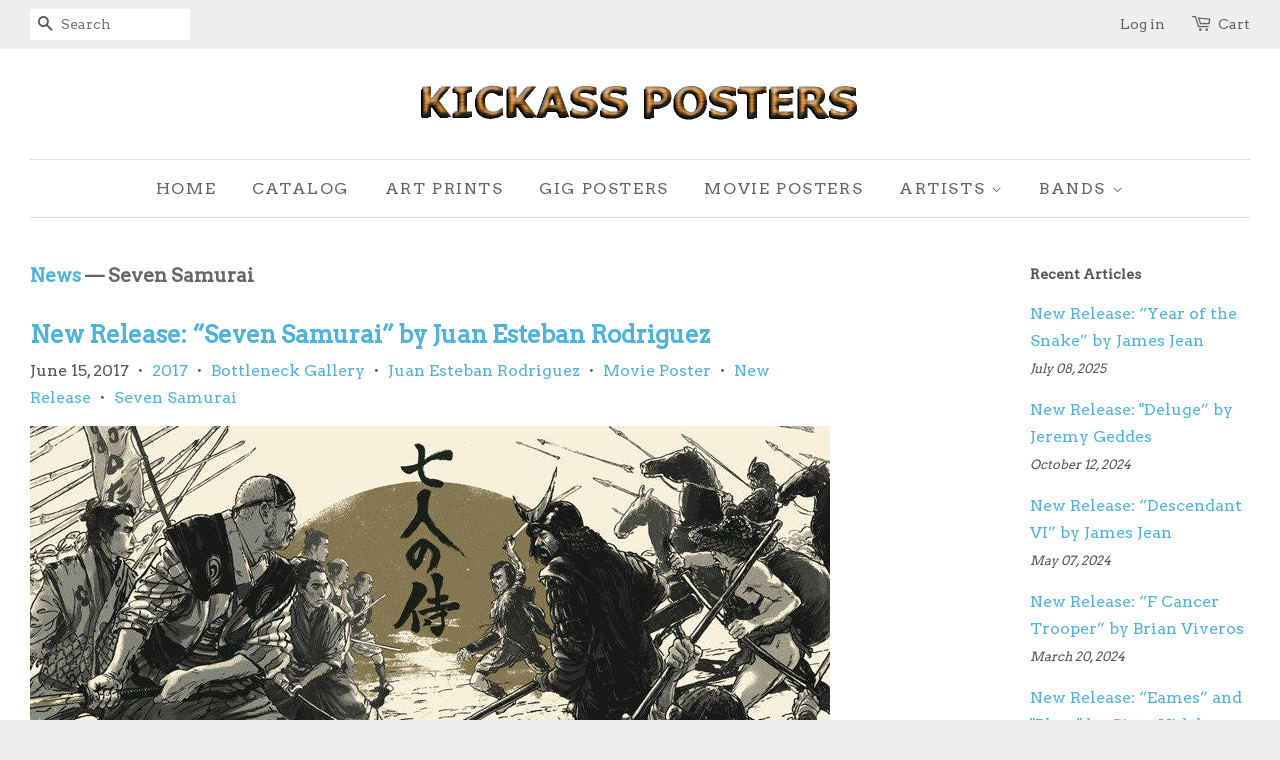

--- FILE ---
content_type: text/html; charset=utf-8
request_url: https://kickassposters.com/blogs/news/tagged/seven-samurai
body_size: 33913
content:
<!doctype html>
<!--[if lt IE 7]><html class="no-js lt-ie9 lt-ie8 lt-ie7" lang="en"> <![endif]-->
<!--[if IE 7]><html class="no-js lt-ie9 lt-ie8" lang="en"> <![endif]-->
<!--[if IE 8]><html class="no-js lt-ie9" lang="en"> <![endif]-->
<!--[if IE 9 ]><html class="ie9 no-js"> <![endif]-->
<!--[if (gt IE 9)|!(IE)]><!--> <html class="no-js"> <!--<![endif]-->
<head>

  <!-- Basic page needs ================================================== -->
  <meta charset="utf-8">
  <meta http-equiv="X-UA-Compatible" content="IE=edge,chrome=1">

  
  <link rel="shortcut icon" href="//kickassposters.com/cdn/shop/t/2/assets/favicon.png?v=45376525018143400111455734613" type="image/png" />
  

  <!-- Title and description ================================================== -->
  <title>
  New Releases in Limited-Edition Art Prints and Posters &ndash; Tagged &quot;Seven Samurai&quot; &ndash; KickassPosters.com
  </title>

  
  <meta name="description" content="Tomorrow&#39;s news, releases, and print drops today. The latest poster and print release news for limited-edition fine art prints, movie posters &amp; gig posters.">
  

  <!-- Social meta ================================================== -->
  

  <meta property="og:type" content="website">
  <meta property="og:title" content="New Releases in Limited-Edition Art Prints and Posters">
  <meta property="og:url" content="https://kickassposters.com/blogs/news/tagged/seven-samurai">
  
  <meta property="og:image" content="http://kickassposters.com/cdn/shop/t/2/assets/logo.png?v=57693972410790427401479343755">
  <meta property="og:image:secure_url" content="https://kickassposters.com/cdn/shop/t/2/assets/logo.png?v=57693972410790427401479343755">
  


  <meta property="og:description" content="Tomorrow&#39;s news, releases, and print drops today. The latest poster and print release news for limited-edition fine art prints, movie posters &amp; gig posters.">

<meta property="og:site_name" content="KickassPosters.com">



<meta name="twitter:card" content="summary">






  <!-- Helpers ================================================== -->
  <link rel="canonical" href="https://kickassposters.com/blogs/news/tagged/seven-samurai">
  <meta name="viewport" content="width=device-width,initial-scale=1">
  <meta name="theme-color" content="#50b3da">

  <!-- CSS ================================================== -->
  <link href="//kickassposters.com/cdn/shop/t/2/assets/timber.scss.css?v=38271322347527570561699814362" rel="stylesheet" type="text/css" media="all" />
  <link href="//kickassposters.com/cdn/shop/t/2/assets/theme.scss.css?v=85892627973021523931699814362" rel="stylesheet" type="text/css" media="all" />

  
  
  
  <link href="//fonts.googleapis.com/css?family=Arvo:400,400" rel="stylesheet" type="text/css" media="all" />


  


  



  <!-- Header hook for plugins ================================================== -->
  <script>window.performance && window.performance.mark && window.performance.mark('shopify.content_for_header.start');</script><meta id="shopify-digital-wallet" name="shopify-digital-wallet" content="/11297766/digital_wallets/dialog">
<meta name="shopify-checkout-api-token" content="b6674ec342b1ec6b600d6db22b16af59">
<meta id="in-context-paypal-metadata" data-shop-id="11297766" data-venmo-supported="false" data-environment="production" data-locale="en_US" data-paypal-v4="true" data-currency="USD">
<link rel="alternate" type="application/atom+xml" title="Feed" href="http://feeds.feedburner.com/kickassposters" />
<script async="async" src="/checkouts/internal/preloads.js?locale=en-US"></script>
<link rel="preconnect" href="https://shop.app" crossorigin="anonymous">
<script async="async" src="https://shop.app/checkouts/internal/preloads.js?locale=en-US&shop_id=11297766" crossorigin="anonymous"></script>
<script id="apple-pay-shop-capabilities" type="application/json">{"shopId":11297766,"countryCode":"US","currencyCode":"USD","merchantCapabilities":["supports3DS"],"merchantId":"gid:\/\/shopify\/Shop\/11297766","merchantName":"KickassPosters.com","requiredBillingContactFields":["postalAddress","email","phone"],"requiredShippingContactFields":["postalAddress","email","phone"],"shippingType":"shipping","supportedNetworks":["visa","masterCard","amex","discover","elo","jcb"],"total":{"type":"pending","label":"KickassPosters.com","amount":"1.00"},"shopifyPaymentsEnabled":true,"supportsSubscriptions":true}</script>
<script id="shopify-features" type="application/json">{"accessToken":"b6674ec342b1ec6b600d6db22b16af59","betas":["rich-media-storefront-analytics"],"domain":"kickassposters.com","predictiveSearch":true,"shopId":11297766,"locale":"en"}</script>
<script>var Shopify = Shopify || {};
Shopify.shop = "kickassposters.myshopify.com";
Shopify.locale = "en";
Shopify.currency = {"active":"USD","rate":"1.0"};
Shopify.country = "US";
Shopify.theme = {"name":"Minimal","id":81873409,"schema_name":null,"schema_version":null,"theme_store_id":380,"role":"main"};
Shopify.theme.handle = "null";
Shopify.theme.style = {"id":null,"handle":null};
Shopify.cdnHost = "kickassposters.com/cdn";
Shopify.routes = Shopify.routes || {};
Shopify.routes.root = "/";</script>
<script type="module">!function(o){(o.Shopify=o.Shopify||{}).modules=!0}(window);</script>
<script>!function(o){function n(){var o=[];function n(){o.push(Array.prototype.slice.apply(arguments))}return n.q=o,n}var t=o.Shopify=o.Shopify||{};t.loadFeatures=n(),t.autoloadFeatures=n()}(window);</script>
<script>
  window.ShopifyPay = window.ShopifyPay || {};
  window.ShopifyPay.apiHost = "shop.app\/pay";
  window.ShopifyPay.redirectState = null;
</script>
<script id="shop-js-analytics" type="application/json">{"pageType":"blog"}</script>
<script defer="defer" async type="module" src="//kickassposters.com/cdn/shopifycloud/shop-js/modules/v2/client.init-shop-cart-sync_BT-GjEfc.en.esm.js"></script>
<script defer="defer" async type="module" src="//kickassposters.com/cdn/shopifycloud/shop-js/modules/v2/chunk.common_D58fp_Oc.esm.js"></script>
<script defer="defer" async type="module" src="//kickassposters.com/cdn/shopifycloud/shop-js/modules/v2/chunk.modal_xMitdFEc.esm.js"></script>
<script type="module">
  await import("//kickassposters.com/cdn/shopifycloud/shop-js/modules/v2/client.init-shop-cart-sync_BT-GjEfc.en.esm.js");
await import("//kickassposters.com/cdn/shopifycloud/shop-js/modules/v2/chunk.common_D58fp_Oc.esm.js");
await import("//kickassposters.com/cdn/shopifycloud/shop-js/modules/v2/chunk.modal_xMitdFEc.esm.js");

  window.Shopify.SignInWithShop?.initShopCartSync?.({"fedCMEnabled":true,"windoidEnabled":true});

</script>
<script>
  window.Shopify = window.Shopify || {};
  if (!window.Shopify.featureAssets) window.Shopify.featureAssets = {};
  window.Shopify.featureAssets['shop-js'] = {"shop-cart-sync":["modules/v2/client.shop-cart-sync_DZOKe7Ll.en.esm.js","modules/v2/chunk.common_D58fp_Oc.esm.js","modules/v2/chunk.modal_xMitdFEc.esm.js"],"init-fed-cm":["modules/v2/client.init-fed-cm_B6oLuCjv.en.esm.js","modules/v2/chunk.common_D58fp_Oc.esm.js","modules/v2/chunk.modal_xMitdFEc.esm.js"],"shop-cash-offers":["modules/v2/client.shop-cash-offers_D2sdYoxE.en.esm.js","modules/v2/chunk.common_D58fp_Oc.esm.js","modules/v2/chunk.modal_xMitdFEc.esm.js"],"shop-login-button":["modules/v2/client.shop-login-button_QeVjl5Y3.en.esm.js","modules/v2/chunk.common_D58fp_Oc.esm.js","modules/v2/chunk.modal_xMitdFEc.esm.js"],"pay-button":["modules/v2/client.pay-button_DXTOsIq6.en.esm.js","modules/v2/chunk.common_D58fp_Oc.esm.js","modules/v2/chunk.modal_xMitdFEc.esm.js"],"shop-button":["modules/v2/client.shop-button_DQZHx9pm.en.esm.js","modules/v2/chunk.common_D58fp_Oc.esm.js","modules/v2/chunk.modal_xMitdFEc.esm.js"],"avatar":["modules/v2/client.avatar_BTnouDA3.en.esm.js"],"init-windoid":["modules/v2/client.init-windoid_CR1B-cfM.en.esm.js","modules/v2/chunk.common_D58fp_Oc.esm.js","modules/v2/chunk.modal_xMitdFEc.esm.js"],"init-shop-for-new-customer-accounts":["modules/v2/client.init-shop-for-new-customer-accounts_C_vY_xzh.en.esm.js","modules/v2/client.shop-login-button_QeVjl5Y3.en.esm.js","modules/v2/chunk.common_D58fp_Oc.esm.js","modules/v2/chunk.modal_xMitdFEc.esm.js"],"init-shop-email-lookup-coordinator":["modules/v2/client.init-shop-email-lookup-coordinator_BI7n9ZSv.en.esm.js","modules/v2/chunk.common_D58fp_Oc.esm.js","modules/v2/chunk.modal_xMitdFEc.esm.js"],"init-shop-cart-sync":["modules/v2/client.init-shop-cart-sync_BT-GjEfc.en.esm.js","modules/v2/chunk.common_D58fp_Oc.esm.js","modules/v2/chunk.modal_xMitdFEc.esm.js"],"shop-toast-manager":["modules/v2/client.shop-toast-manager_DiYdP3xc.en.esm.js","modules/v2/chunk.common_D58fp_Oc.esm.js","modules/v2/chunk.modal_xMitdFEc.esm.js"],"init-customer-accounts":["modules/v2/client.init-customer-accounts_D9ZNqS-Q.en.esm.js","modules/v2/client.shop-login-button_QeVjl5Y3.en.esm.js","modules/v2/chunk.common_D58fp_Oc.esm.js","modules/v2/chunk.modal_xMitdFEc.esm.js"],"init-customer-accounts-sign-up":["modules/v2/client.init-customer-accounts-sign-up_iGw4briv.en.esm.js","modules/v2/client.shop-login-button_QeVjl5Y3.en.esm.js","modules/v2/chunk.common_D58fp_Oc.esm.js","modules/v2/chunk.modal_xMitdFEc.esm.js"],"shop-follow-button":["modules/v2/client.shop-follow-button_CqMgW2wH.en.esm.js","modules/v2/chunk.common_D58fp_Oc.esm.js","modules/v2/chunk.modal_xMitdFEc.esm.js"],"checkout-modal":["modules/v2/client.checkout-modal_xHeaAweL.en.esm.js","modules/v2/chunk.common_D58fp_Oc.esm.js","modules/v2/chunk.modal_xMitdFEc.esm.js"],"shop-login":["modules/v2/client.shop-login_D91U-Q7h.en.esm.js","modules/v2/chunk.common_D58fp_Oc.esm.js","modules/v2/chunk.modal_xMitdFEc.esm.js"],"lead-capture":["modules/v2/client.lead-capture_BJmE1dJe.en.esm.js","modules/v2/chunk.common_D58fp_Oc.esm.js","modules/v2/chunk.modal_xMitdFEc.esm.js"],"payment-terms":["modules/v2/client.payment-terms_Ci9AEqFq.en.esm.js","modules/v2/chunk.common_D58fp_Oc.esm.js","modules/v2/chunk.modal_xMitdFEc.esm.js"]};
</script>
<script>(function() {
  var isLoaded = false;
  function asyncLoad() {
    if (isLoaded) return;
    isLoaded = true;
    var urls = ["https:\/\/chimpstatic.com\/mcjs-connected\/js\/users\/e7d20d2134fb351fbe0763866\/91cf6accddbee6413b43e0806.js?shop=kickassposters.myshopify.com","https:\/\/cdn.hextom.com\/js\/freeshippingbar.js?shop=kickassposters.myshopify.com"];
    for (var i = 0; i < urls.length; i++) {
      var s = document.createElement('script');
      s.type = 'text/javascript';
      s.async = true;
      s.src = urls[i];
      var x = document.getElementsByTagName('script')[0];
      x.parentNode.insertBefore(s, x);
    }
  };
  if(window.attachEvent) {
    window.attachEvent('onload', asyncLoad);
  } else {
    window.addEventListener('load', asyncLoad, false);
  }
})();</script>
<script id="__st">var __st={"a":11297766,"offset":-25200,"reqid":"0561cb6d-1b15-499a-9bef-ec2d7c1734e0-1769456695","pageurl":"kickassposters.com\/blogs\/news\/tagged\/seven-samurai","s":"blogs-47051777","u":"82e2e2babb85","p":"blog","rtyp":"blog","rid":47051777};</script>
<script>window.ShopifyPaypalV4VisibilityTracking = true;</script>
<script id="captcha-bootstrap">!function(){'use strict';const t='contact',e='account',n='new_comment',o=[[t,t],['blogs',n],['comments',n],[t,'customer']],c=[[e,'customer_login'],[e,'guest_login'],[e,'recover_customer_password'],[e,'create_customer']],r=t=>t.map((([t,e])=>`form[action*='/${t}']:not([data-nocaptcha='true']) input[name='form_type'][value='${e}']`)).join(','),a=t=>()=>t?[...document.querySelectorAll(t)].map((t=>t.form)):[];function s(){const t=[...o],e=r(t);return a(e)}const i='password',u='form_key',d=['recaptcha-v3-token','g-recaptcha-response','h-captcha-response',i],f=()=>{try{return window.sessionStorage}catch{return}},m='__shopify_v',_=t=>t.elements[u];function p(t,e,n=!1){try{const o=window.sessionStorage,c=JSON.parse(o.getItem(e)),{data:r}=function(t){const{data:e,action:n}=t;return t[m]||n?{data:e,action:n}:{data:t,action:n}}(c);for(const[e,n]of Object.entries(r))t.elements[e]&&(t.elements[e].value=n);n&&o.removeItem(e)}catch(o){console.error('form repopulation failed',{error:o})}}const l='form_type',E='cptcha';function T(t){t.dataset[E]=!0}const w=window,h=w.document,L='Shopify',v='ce_forms',y='captcha';let A=!1;((t,e)=>{const n=(g='f06e6c50-85a8-45c8-87d0-21a2b65856fe',I='https://cdn.shopify.com/shopifycloud/storefront-forms-hcaptcha/ce_storefront_forms_captcha_hcaptcha.v1.5.2.iife.js',D={infoText:'Protected by hCaptcha',privacyText:'Privacy',termsText:'Terms'},(t,e,n)=>{const o=w[L][v],c=o.bindForm;if(c)return c(t,g,e,D).then(n);var r;o.q.push([[t,g,e,D],n]),r=I,A||(h.body.append(Object.assign(h.createElement('script'),{id:'captcha-provider',async:!0,src:r})),A=!0)});var g,I,D;w[L]=w[L]||{},w[L][v]=w[L][v]||{},w[L][v].q=[],w[L][y]=w[L][y]||{},w[L][y].protect=function(t,e){n(t,void 0,e),T(t)},Object.freeze(w[L][y]),function(t,e,n,w,h,L){const[v,y,A,g]=function(t,e,n){const i=e?o:[],u=t?c:[],d=[...i,...u],f=r(d),m=r(i),_=r(d.filter((([t,e])=>n.includes(e))));return[a(f),a(m),a(_),s()]}(w,h,L),I=t=>{const e=t.target;return e instanceof HTMLFormElement?e:e&&e.form},D=t=>v().includes(t);t.addEventListener('submit',(t=>{const e=I(t);if(!e)return;const n=D(e)&&!e.dataset.hcaptchaBound&&!e.dataset.recaptchaBound,o=_(e),c=g().includes(e)&&(!o||!o.value);(n||c)&&t.preventDefault(),c&&!n&&(function(t){try{if(!f())return;!function(t){const e=f();if(!e)return;const n=_(t);if(!n)return;const o=n.value;o&&e.removeItem(o)}(t);const e=Array.from(Array(32),(()=>Math.random().toString(36)[2])).join('');!function(t,e){_(t)||t.append(Object.assign(document.createElement('input'),{type:'hidden',name:u})),t.elements[u].value=e}(t,e),function(t,e){const n=f();if(!n)return;const o=[...t.querySelectorAll(`input[type='${i}']`)].map((({name:t})=>t)),c=[...d,...o],r={};for(const[a,s]of new FormData(t).entries())c.includes(a)||(r[a]=s);n.setItem(e,JSON.stringify({[m]:1,action:t.action,data:r}))}(t,e)}catch(e){console.error('failed to persist form',e)}}(e),e.submit())}));const S=(t,e)=>{t&&!t.dataset[E]&&(n(t,e.some((e=>e===t))),T(t))};for(const o of['focusin','change'])t.addEventListener(o,(t=>{const e=I(t);D(e)&&S(e,y())}));const B=e.get('form_key'),M=e.get(l),P=B&&M;t.addEventListener('DOMContentLoaded',(()=>{const t=y();if(P)for(const e of t)e.elements[l].value===M&&p(e,B);[...new Set([...A(),...v().filter((t=>'true'===t.dataset.shopifyCaptcha))])].forEach((e=>S(e,t)))}))}(h,new URLSearchParams(w.location.search),n,t,e,['guest_login'])})(!0,!0)}();</script>
<script integrity="sha256-4kQ18oKyAcykRKYeNunJcIwy7WH5gtpwJnB7kiuLZ1E=" data-source-attribution="shopify.loadfeatures" defer="defer" src="//kickassposters.com/cdn/shopifycloud/storefront/assets/storefront/load_feature-a0a9edcb.js" crossorigin="anonymous"></script>
<script crossorigin="anonymous" defer="defer" src="//kickassposters.com/cdn/shopifycloud/storefront/assets/shopify_pay/storefront-65b4c6d7.js?v=20250812"></script>
<script data-source-attribution="shopify.dynamic_checkout.dynamic.init">var Shopify=Shopify||{};Shopify.PaymentButton=Shopify.PaymentButton||{isStorefrontPortableWallets:!0,init:function(){window.Shopify.PaymentButton.init=function(){};var t=document.createElement("script");t.src="https://kickassposters.com/cdn/shopifycloud/portable-wallets/latest/portable-wallets.en.js",t.type="module",document.head.appendChild(t)}};
</script>
<script data-source-attribution="shopify.dynamic_checkout.buyer_consent">
  function portableWalletsHideBuyerConsent(e){var t=document.getElementById("shopify-buyer-consent"),n=document.getElementById("shopify-subscription-policy-button");t&&n&&(t.classList.add("hidden"),t.setAttribute("aria-hidden","true"),n.removeEventListener("click",e))}function portableWalletsShowBuyerConsent(e){var t=document.getElementById("shopify-buyer-consent"),n=document.getElementById("shopify-subscription-policy-button");t&&n&&(t.classList.remove("hidden"),t.removeAttribute("aria-hidden"),n.addEventListener("click",e))}window.Shopify?.PaymentButton&&(window.Shopify.PaymentButton.hideBuyerConsent=portableWalletsHideBuyerConsent,window.Shopify.PaymentButton.showBuyerConsent=portableWalletsShowBuyerConsent);
</script>
<script data-source-attribution="shopify.dynamic_checkout.cart.bootstrap">document.addEventListener("DOMContentLoaded",(function(){function t(){return document.querySelector("shopify-accelerated-checkout-cart, shopify-accelerated-checkout")}if(t())Shopify.PaymentButton.init();else{new MutationObserver((function(e,n){t()&&(Shopify.PaymentButton.init(),n.disconnect())})).observe(document.body,{childList:!0,subtree:!0})}}));
</script>
<script id='scb4127' type='text/javascript' async='' src='https://kickassposters.com/cdn/shopifycloud/privacy-banner/storefront-banner.js'></script><link id="shopify-accelerated-checkout-styles" rel="stylesheet" media="screen" href="https://kickassposters.com/cdn/shopifycloud/portable-wallets/latest/accelerated-checkout-backwards-compat.css" crossorigin="anonymous">
<style id="shopify-accelerated-checkout-cart">
        #shopify-buyer-consent {
  margin-top: 1em;
  display: inline-block;
  width: 100%;
}

#shopify-buyer-consent.hidden {
  display: none;
}

#shopify-subscription-policy-button {
  background: none;
  border: none;
  padding: 0;
  text-decoration: underline;
  font-size: inherit;
  cursor: pointer;
}

#shopify-subscription-policy-button::before {
  box-shadow: none;
}

      </style>

<script>window.performance && window.performance.mark && window.performance.mark('shopify.content_for_header.end');</script>

  

<!--[if lt IE 9]>
<script src="//cdnjs.cloudflare.com/ajax/libs/html5shiv/3.7.2/html5shiv.min.js" type="text/javascript"></script>
<script src="//kickassposters.com/cdn/shop/t/2/assets/respond.min.js?v=52248677837542619231452972443" type="text/javascript"></script>
<link href="//kickassposters.com/cdn/shop/t/2/assets/respond-proxy.html" id="respond-proxy" rel="respond-proxy" />
<link href="//kickassposters.com/search?q=2cbe3098ec1e5d50a72ea449e3acb6bd" id="respond-redirect" rel="respond-redirect" />
<script src="//kickassposters.com/search?q=2cbe3098ec1e5d50a72ea449e3acb6bd" type="text/javascript"></script>
<![endif]-->



  <script src="//ajax.googleapis.com/ajax/libs/jquery/1.11.0/jquery.min.js" type="text/javascript"></script>
  <script src="//kickassposters.com/cdn/shop/t/2/assets/modernizr.min.js?v=26620055551102246001452972443" type="text/javascript"></script>

  
  

<link href="https://monorail-edge.shopifysvc.com" rel="dns-prefetch">
<script>(function(){if ("sendBeacon" in navigator && "performance" in window) {try {var session_token_from_headers = performance.getEntriesByType('navigation')[0].serverTiming.find(x => x.name == '_s').description;} catch {var session_token_from_headers = undefined;}var session_cookie_matches = document.cookie.match(/_shopify_s=([^;]*)/);var session_token_from_cookie = session_cookie_matches && session_cookie_matches.length === 2 ? session_cookie_matches[1] : "";var session_token = session_token_from_headers || session_token_from_cookie || "";function handle_abandonment_event(e) {var entries = performance.getEntries().filter(function(entry) {return /monorail-edge.shopifysvc.com/.test(entry.name);});if (!window.abandonment_tracked && entries.length === 0) {window.abandonment_tracked = true;var currentMs = Date.now();var navigation_start = performance.timing.navigationStart;var payload = {shop_id: 11297766,url: window.location.href,navigation_start,duration: currentMs - navigation_start,session_token,page_type: "blog"};window.navigator.sendBeacon("https://monorail-edge.shopifysvc.com/v1/produce", JSON.stringify({schema_id: "online_store_buyer_site_abandonment/1.1",payload: payload,metadata: {event_created_at_ms: currentMs,event_sent_at_ms: currentMs}}));}}window.addEventListener('pagehide', handle_abandonment_event);}}());</script>
<script id="web-pixels-manager-setup">(function e(e,d,r,n,o){if(void 0===o&&(o={}),!Boolean(null===(a=null===(i=window.Shopify)||void 0===i?void 0:i.analytics)||void 0===a?void 0:a.replayQueue)){var i,a;window.Shopify=window.Shopify||{};var t=window.Shopify;t.analytics=t.analytics||{};var s=t.analytics;s.replayQueue=[],s.publish=function(e,d,r){return s.replayQueue.push([e,d,r]),!0};try{self.performance.mark("wpm:start")}catch(e){}var l=function(){var e={modern:/Edge?\/(1{2}[4-9]|1[2-9]\d|[2-9]\d{2}|\d{4,})\.\d+(\.\d+|)|Firefox\/(1{2}[4-9]|1[2-9]\d|[2-9]\d{2}|\d{4,})\.\d+(\.\d+|)|Chrom(ium|e)\/(9{2}|\d{3,})\.\d+(\.\d+|)|(Maci|X1{2}).+ Version\/(15\.\d+|(1[6-9]|[2-9]\d|\d{3,})\.\d+)([,.]\d+|)( \(\w+\)|)( Mobile\/\w+|) Safari\/|Chrome.+OPR\/(9{2}|\d{3,})\.\d+\.\d+|(CPU[ +]OS|iPhone[ +]OS|CPU[ +]iPhone|CPU IPhone OS|CPU iPad OS)[ +]+(15[._]\d+|(1[6-9]|[2-9]\d|\d{3,})[._]\d+)([._]\d+|)|Android:?[ /-](13[3-9]|1[4-9]\d|[2-9]\d{2}|\d{4,})(\.\d+|)(\.\d+|)|Android.+Firefox\/(13[5-9]|1[4-9]\d|[2-9]\d{2}|\d{4,})\.\d+(\.\d+|)|Android.+Chrom(ium|e)\/(13[3-9]|1[4-9]\d|[2-9]\d{2}|\d{4,})\.\d+(\.\d+|)|SamsungBrowser\/([2-9]\d|\d{3,})\.\d+/,legacy:/Edge?\/(1[6-9]|[2-9]\d|\d{3,})\.\d+(\.\d+|)|Firefox\/(5[4-9]|[6-9]\d|\d{3,})\.\d+(\.\d+|)|Chrom(ium|e)\/(5[1-9]|[6-9]\d|\d{3,})\.\d+(\.\d+|)([\d.]+$|.*Safari\/(?![\d.]+ Edge\/[\d.]+$))|(Maci|X1{2}).+ Version\/(10\.\d+|(1[1-9]|[2-9]\d|\d{3,})\.\d+)([,.]\d+|)( \(\w+\)|)( Mobile\/\w+|) Safari\/|Chrome.+OPR\/(3[89]|[4-9]\d|\d{3,})\.\d+\.\d+|(CPU[ +]OS|iPhone[ +]OS|CPU[ +]iPhone|CPU IPhone OS|CPU iPad OS)[ +]+(10[._]\d+|(1[1-9]|[2-9]\d|\d{3,})[._]\d+)([._]\d+|)|Android:?[ /-](13[3-9]|1[4-9]\d|[2-9]\d{2}|\d{4,})(\.\d+|)(\.\d+|)|Mobile Safari.+OPR\/([89]\d|\d{3,})\.\d+\.\d+|Android.+Firefox\/(13[5-9]|1[4-9]\d|[2-9]\d{2}|\d{4,})\.\d+(\.\d+|)|Android.+Chrom(ium|e)\/(13[3-9]|1[4-9]\d|[2-9]\d{2}|\d{4,})\.\d+(\.\d+|)|Android.+(UC? ?Browser|UCWEB|U3)[ /]?(15\.([5-9]|\d{2,})|(1[6-9]|[2-9]\d|\d{3,})\.\d+)\.\d+|SamsungBrowser\/(5\.\d+|([6-9]|\d{2,})\.\d+)|Android.+MQ{2}Browser\/(14(\.(9|\d{2,})|)|(1[5-9]|[2-9]\d|\d{3,})(\.\d+|))(\.\d+|)|K[Aa][Ii]OS\/(3\.\d+|([4-9]|\d{2,})\.\d+)(\.\d+|)/},d=e.modern,r=e.legacy,n=navigator.userAgent;return n.match(d)?"modern":n.match(r)?"legacy":"unknown"}(),u="modern"===l?"modern":"legacy",c=(null!=n?n:{modern:"",legacy:""})[u],f=function(e){return[e.baseUrl,"/wpm","/b",e.hashVersion,"modern"===e.buildTarget?"m":"l",".js"].join("")}({baseUrl:d,hashVersion:r,buildTarget:u}),m=function(e){var d=e.version,r=e.bundleTarget,n=e.surface,o=e.pageUrl,i=e.monorailEndpoint;return{emit:function(e){var a=e.status,t=e.errorMsg,s=(new Date).getTime(),l=JSON.stringify({metadata:{event_sent_at_ms:s},events:[{schema_id:"web_pixels_manager_load/3.1",payload:{version:d,bundle_target:r,page_url:o,status:a,surface:n,error_msg:t},metadata:{event_created_at_ms:s}}]});if(!i)return console&&console.warn&&console.warn("[Web Pixels Manager] No Monorail endpoint provided, skipping logging."),!1;try{return self.navigator.sendBeacon.bind(self.navigator)(i,l)}catch(e){}var u=new XMLHttpRequest;try{return u.open("POST",i,!0),u.setRequestHeader("Content-Type","text/plain"),u.send(l),!0}catch(e){return console&&console.warn&&console.warn("[Web Pixels Manager] Got an unhandled error while logging to Monorail."),!1}}}}({version:r,bundleTarget:l,surface:e.surface,pageUrl:self.location.href,monorailEndpoint:e.monorailEndpoint});try{o.browserTarget=l,function(e){var d=e.src,r=e.async,n=void 0===r||r,o=e.onload,i=e.onerror,a=e.sri,t=e.scriptDataAttributes,s=void 0===t?{}:t,l=document.createElement("script"),u=document.querySelector("head"),c=document.querySelector("body");if(l.async=n,l.src=d,a&&(l.integrity=a,l.crossOrigin="anonymous"),s)for(var f in s)if(Object.prototype.hasOwnProperty.call(s,f))try{l.dataset[f]=s[f]}catch(e){}if(o&&l.addEventListener("load",o),i&&l.addEventListener("error",i),u)u.appendChild(l);else{if(!c)throw new Error("Did not find a head or body element to append the script");c.appendChild(l)}}({src:f,async:!0,onload:function(){if(!function(){var e,d;return Boolean(null===(d=null===(e=window.Shopify)||void 0===e?void 0:e.analytics)||void 0===d?void 0:d.initialized)}()){var d=window.webPixelsManager.init(e)||void 0;if(d){var r=window.Shopify.analytics;r.replayQueue.forEach((function(e){var r=e[0],n=e[1],o=e[2];d.publishCustomEvent(r,n,o)})),r.replayQueue=[],r.publish=d.publishCustomEvent,r.visitor=d.visitor,r.initialized=!0}}},onerror:function(){return m.emit({status:"failed",errorMsg:"".concat(f," has failed to load")})},sri:function(e){var d=/^sha384-[A-Za-z0-9+/=]+$/;return"string"==typeof e&&d.test(e)}(c)?c:"",scriptDataAttributes:o}),m.emit({status:"loading"})}catch(e){m.emit({status:"failed",errorMsg:(null==e?void 0:e.message)||"Unknown error"})}}})({shopId: 11297766,storefrontBaseUrl: "https://kickassposters.com",extensionsBaseUrl: "https://extensions.shopifycdn.com/cdn/shopifycloud/web-pixels-manager",monorailEndpoint: "https://monorail-edge.shopifysvc.com/unstable/produce_batch",surface: "storefront-renderer",enabledBetaFlags: ["2dca8a86"],webPixelsConfigList: [{"id":"118423712","eventPayloadVersion":"v1","runtimeContext":"LAX","scriptVersion":"1","type":"CUSTOM","privacyPurposes":["ANALYTICS"],"name":"Google Analytics tag (migrated)"},{"id":"shopify-app-pixel","configuration":"{}","eventPayloadVersion":"v1","runtimeContext":"STRICT","scriptVersion":"0450","apiClientId":"shopify-pixel","type":"APP","privacyPurposes":["ANALYTICS","MARKETING"]},{"id":"shopify-custom-pixel","eventPayloadVersion":"v1","runtimeContext":"LAX","scriptVersion":"0450","apiClientId":"shopify-pixel","type":"CUSTOM","privacyPurposes":["ANALYTICS","MARKETING"]}],isMerchantRequest: false,initData: {"shop":{"name":"KickassPosters.com","paymentSettings":{"currencyCode":"USD"},"myshopifyDomain":"kickassposters.myshopify.com","countryCode":"US","storefrontUrl":"https:\/\/kickassposters.com"},"customer":null,"cart":null,"checkout":null,"productVariants":[],"purchasingCompany":null},},"https://kickassposters.com/cdn","fcfee988w5aeb613cpc8e4bc33m6693e112",{"modern":"","legacy":""},{"shopId":"11297766","storefrontBaseUrl":"https:\/\/kickassposters.com","extensionBaseUrl":"https:\/\/extensions.shopifycdn.com\/cdn\/shopifycloud\/web-pixels-manager","surface":"storefront-renderer","enabledBetaFlags":"[\"2dca8a86\"]","isMerchantRequest":"false","hashVersion":"fcfee988w5aeb613cpc8e4bc33m6693e112","publish":"custom","events":"[[\"page_viewed\",{}]]"});</script><script>
  window.ShopifyAnalytics = window.ShopifyAnalytics || {};
  window.ShopifyAnalytics.meta = window.ShopifyAnalytics.meta || {};
  window.ShopifyAnalytics.meta.currency = 'USD';
  var meta = {"page":{"pageType":"blog","resourceType":"blog","resourceId":47051777,"requestId":"0561cb6d-1b15-499a-9bef-ec2d7c1734e0-1769456695"}};
  for (var attr in meta) {
    window.ShopifyAnalytics.meta[attr] = meta[attr];
  }
</script>
<script class="analytics">
  (function () {
    var customDocumentWrite = function(content) {
      var jquery = null;

      if (window.jQuery) {
        jquery = window.jQuery;
      } else if (window.Checkout && window.Checkout.$) {
        jquery = window.Checkout.$;
      }

      if (jquery) {
        jquery('body').append(content);
      }
    };

    var hasLoggedConversion = function(token) {
      if (token) {
        return document.cookie.indexOf('loggedConversion=' + token) !== -1;
      }
      return false;
    }

    var setCookieIfConversion = function(token) {
      if (token) {
        var twoMonthsFromNow = new Date(Date.now());
        twoMonthsFromNow.setMonth(twoMonthsFromNow.getMonth() + 2);

        document.cookie = 'loggedConversion=' + token + '; expires=' + twoMonthsFromNow;
      }
    }

    var trekkie = window.ShopifyAnalytics.lib = window.trekkie = window.trekkie || [];
    if (trekkie.integrations) {
      return;
    }
    trekkie.methods = [
      'identify',
      'page',
      'ready',
      'track',
      'trackForm',
      'trackLink'
    ];
    trekkie.factory = function(method) {
      return function() {
        var args = Array.prototype.slice.call(arguments);
        args.unshift(method);
        trekkie.push(args);
        return trekkie;
      };
    };
    for (var i = 0; i < trekkie.methods.length; i++) {
      var key = trekkie.methods[i];
      trekkie[key] = trekkie.factory(key);
    }
    trekkie.load = function(config) {
      trekkie.config = config || {};
      trekkie.config.initialDocumentCookie = document.cookie;
      var first = document.getElementsByTagName('script')[0];
      var script = document.createElement('script');
      script.type = 'text/javascript';
      script.onerror = function(e) {
        var scriptFallback = document.createElement('script');
        scriptFallback.type = 'text/javascript';
        scriptFallback.onerror = function(error) {
                var Monorail = {
      produce: function produce(monorailDomain, schemaId, payload) {
        var currentMs = new Date().getTime();
        var event = {
          schema_id: schemaId,
          payload: payload,
          metadata: {
            event_created_at_ms: currentMs,
            event_sent_at_ms: currentMs
          }
        };
        return Monorail.sendRequest("https://" + monorailDomain + "/v1/produce", JSON.stringify(event));
      },
      sendRequest: function sendRequest(endpointUrl, payload) {
        // Try the sendBeacon API
        if (window && window.navigator && typeof window.navigator.sendBeacon === 'function' && typeof window.Blob === 'function' && !Monorail.isIos12()) {
          var blobData = new window.Blob([payload], {
            type: 'text/plain'
          });

          if (window.navigator.sendBeacon(endpointUrl, blobData)) {
            return true;
          } // sendBeacon was not successful

        } // XHR beacon

        var xhr = new XMLHttpRequest();

        try {
          xhr.open('POST', endpointUrl);
          xhr.setRequestHeader('Content-Type', 'text/plain');
          xhr.send(payload);
        } catch (e) {
          console.log(e);
        }

        return false;
      },
      isIos12: function isIos12() {
        return window.navigator.userAgent.lastIndexOf('iPhone; CPU iPhone OS 12_') !== -1 || window.navigator.userAgent.lastIndexOf('iPad; CPU OS 12_') !== -1;
      }
    };
    Monorail.produce('monorail-edge.shopifysvc.com',
      'trekkie_storefront_load_errors/1.1',
      {shop_id: 11297766,
      theme_id: 81873409,
      app_name: "storefront",
      context_url: window.location.href,
      source_url: "//kickassposters.com/cdn/s/trekkie.storefront.a804e9514e4efded663580eddd6991fcc12b5451.min.js"});

        };
        scriptFallback.async = true;
        scriptFallback.src = '//kickassposters.com/cdn/s/trekkie.storefront.a804e9514e4efded663580eddd6991fcc12b5451.min.js';
        first.parentNode.insertBefore(scriptFallback, first);
      };
      script.async = true;
      script.src = '//kickassposters.com/cdn/s/trekkie.storefront.a804e9514e4efded663580eddd6991fcc12b5451.min.js';
      first.parentNode.insertBefore(script, first);
    };
    trekkie.load(
      {"Trekkie":{"appName":"storefront","development":false,"defaultAttributes":{"shopId":11297766,"isMerchantRequest":null,"themeId":81873409,"themeCityHash":"11047738208439182412","contentLanguage":"en","currency":"USD","eventMetadataId":"6acf9cba-6a43-4aa4-b801-3fca56e4dcf5"},"isServerSideCookieWritingEnabled":true,"monorailRegion":"shop_domain","enabledBetaFlags":["65f19447"]},"Session Attribution":{},"S2S":{"facebookCapiEnabled":false,"source":"trekkie-storefront-renderer","apiClientId":580111}}
    );

    var loaded = false;
    trekkie.ready(function() {
      if (loaded) return;
      loaded = true;

      window.ShopifyAnalytics.lib = window.trekkie;

      var originalDocumentWrite = document.write;
      document.write = customDocumentWrite;
      try { window.ShopifyAnalytics.merchantGoogleAnalytics.call(this); } catch(error) {};
      document.write = originalDocumentWrite;

      window.ShopifyAnalytics.lib.page(null,{"pageType":"blog","resourceType":"blog","resourceId":47051777,"requestId":"0561cb6d-1b15-499a-9bef-ec2d7c1734e0-1769456695","shopifyEmitted":true});

      var match = window.location.pathname.match(/checkouts\/(.+)\/(thank_you|post_purchase)/)
      var token = match? match[1]: undefined;
      if (!hasLoggedConversion(token)) {
        setCookieIfConversion(token);
        
      }
    });


        var eventsListenerScript = document.createElement('script');
        eventsListenerScript.async = true;
        eventsListenerScript.src = "//kickassposters.com/cdn/shopifycloud/storefront/assets/shop_events_listener-3da45d37.js";
        document.getElementsByTagName('head')[0].appendChild(eventsListenerScript);

})();</script>
  <script>
  if (!window.ga || (window.ga && typeof window.ga !== 'function')) {
    window.ga = function ga() {
      (window.ga.q = window.ga.q || []).push(arguments);
      if (window.Shopify && window.Shopify.analytics && typeof window.Shopify.analytics.publish === 'function') {
        window.Shopify.analytics.publish("ga_stub_called", {}, {sendTo: "google_osp_migration"});
      }
      console.error("Shopify's Google Analytics stub called with:", Array.from(arguments), "\nSee https://help.shopify.com/manual/promoting-marketing/pixels/pixel-migration#google for more information.");
    };
    if (window.Shopify && window.Shopify.analytics && typeof window.Shopify.analytics.publish === 'function') {
      window.Shopify.analytics.publish("ga_stub_initialized", {}, {sendTo: "google_osp_migration"});
    }
  }
</script>
<script
  defer
  src="https://kickassposters.com/cdn/shopifycloud/perf-kit/shopify-perf-kit-3.0.4.min.js"
  data-application="storefront-renderer"
  data-shop-id="11297766"
  data-render-region="gcp-us-east1"
  data-page-type="blog"
  data-theme-instance-id="81873409"
  data-theme-name=""
  data-theme-version=""
  data-monorail-region="shop_domain"
  data-resource-timing-sampling-rate="10"
  data-shs="true"
  data-shs-beacon="true"
  data-shs-export-with-fetch="true"
  data-shs-logs-sample-rate="1"
  data-shs-beacon-endpoint="https://kickassposters.com/api/collect"
></script>
</head>

<body id="new-releases-in-limited-edition-art-prints-and-posters" class="template-blog" >

  <div class="header-bar">
  <div class="wrapper medium-down--hide">
    <div class="post-large--display-table">

      <div class="header-bar__left post-large--display-table-cell">

        

        

        
          
            <div class="header-bar__module header-bar__search">
              


  <form action="/search" method="get" class="header-bar__search-form clearfix" role="search">
    
    <button type="submit" class="btn icon-fallback-text header-bar__search-submit">
      <span class="icon icon-search" aria-hidden="true"></span>
      <span class="fallback-text">Search</span>
    </button>
    <input type="search" name="q" value="" aria-label="Search" class="header-bar__search-input" placeholder="Search">
  </form>


            </div>
          
        

      </div>

      <div class="header-bar__right post-large--display-table-cell">

        
          <ul class="header-bar__module header-bar__module--list">
            
              <li>
                <a href="/account/login" id="customer_login_link">Log in</a>
              </li>
            
          </ul>
        

        <div class="header-bar__module">
          <span class="header-bar__sep" aria-hidden="true"></span>
          <a href="/cart" class="cart-page-link">
            <span class="icon icon-cart header-bar__cart-icon" aria-hidden="true"></span>
          </a>
        </div>

        <div class="header-bar__module">
          <a href="/cart" class="cart-page-link">
            Cart
            <span class="cart-count header-bar__cart-count hidden-count">0</span>
          </a>
        </div>

        
          
        

      </div>
    </div>
  </div>
  <div class="wrapper post-large--hide">
    <button type="button" class="mobile-nav-trigger" id="MobileNavTrigger">
      <span class="icon icon-hamburger" aria-hidden="true"></span>
      Menu
    </button>
    <a href="/cart" class="cart-page-link mobile-cart-page-link">
      <span class="icon icon-cart header-bar__cart-icon" aria-hidden="true"></span>
      Cart <span class="cart-count hidden-count">0</span>
    </a>
  </div>
  <ul id="MobileNav" class="mobile-nav post-large--hide">
  
  
  
  <li class="mobile-nav__link" aria-haspopup="true">
    
      <a href="/" class="mobile-nav">
        Home
      </a>
    
  </li>
  
  
  <li class="mobile-nav__link" aria-haspopup="true">
    
      <a href="/collections/all" class="mobile-nav">
        Catalog
      </a>
    
  </li>
  
  
  <li class="mobile-nav__link" aria-haspopup="true">
    
      <a href="/collections/art-prints" class="mobile-nav">
        Art Prints
      </a>
    
  </li>
  
  
  <li class="mobile-nav__link" aria-haspopup="true">
    
      <a href="/collections/gig-posters" class="mobile-nav">
        Gig Posters
      </a>
    
  </li>
  
  
  <li class="mobile-nav__link" aria-haspopup="true">
    
      <a href="/collections/movie-posters" class="mobile-nav">
        Movie Posters
      </a>
    
  </li>
  
  
  <li class="mobile-nav__link" aria-haspopup="true">
    
      <a href="/collections" class="mobile-nav__sublist-trigger">
        Artists
        <span class="icon-fallback-text mobile-nav__sublist-expand">
  <span class="icon icon-plus" aria-hidden="true"></span>
  <span class="fallback-text">+</span>
</span>
<span class="icon-fallback-text mobile-nav__sublist-contract">
  <span class="icon icon-minus" aria-hidden="true"></span>
  <span class="fallback-text">-</span>
</span>
      </a>
      <ul class="mobile-nav__sublist">  
        
          <li class="mobile-nav__sublist-link">
            <a href="/collections/aaron-horkey">Aaron Horkey</a>
          </li>
        
          <li class="mobile-nav__sublist-link">
            <a href="/collections/ames-design">Ames Design</a>
          </li>
        
          <li class="mobile-nav__sublist-link">
            <a href="/collections/amy-sol">Amy Sol</a>
          </li>
        
          <li class="mobile-nav__sublist-link">
            <a href="/collections/audrey-kawasaki">Audrey Kawasaki</a>
          </li>
        
          <li class="mobile-nav__sublist-link">
            <a href="/collections/brad-klausen">Brad Klausen</a>
          </li>
        
          <li class="mobile-nav__sublist-link">
            <a href="/collections/brian-mashburn">Brian Mashburn</a>
          </li>
        
          <li class="mobile-nav__sublist-link">
            <a href="/collections/brian-viveros">Brian Viveros</a>
          </li>
        
          <li class="mobile-nav__sublist-link">
            <a href="/collections/burlesque-of-north-america">Burlesque of North America</a>
          </li>
        
          <li class="mobile-nav__sublist-link">
            <a href="/collections/chuck-sperry">Chuck Sperry</a>
          </li>
        
          <li class="mobile-nav__sublist-link">
            <a href="/collections/cleon-peterson">Cleon Peterson</a>
          </li>
        
          <li class="mobile-nav__sublist-link">
            <a href="/collections/dan-may">Dan May</a>
          </li>
        
          <li class="mobile-nav__sublist-link">
            <a href="/collections/daniel-danger">Daniel Danger</a>
          </li>
        
          <li class="mobile-nav__sublist-link">
            <a href="/collections/dave-hunter">Dave Hunter</a>
          </li>
        
          <li class="mobile-nav__sublist-link">
            <a href="/collections/dave-kinsey">Dave Kinsey</a>
          </li>
        
          <li class="mobile-nav__sublist-link">
            <a href="/collections/david-choe">David Choe</a>
          </li>
        
          <li class="mobile-nav__sublist-link">
            <a href="/collections/dan-mccarthy">Dan McCarthy</a>
          </li>
        
          <li class="mobile-nav__sublist-link">
            <a href="/collections/david-odaniel">David O'Daniel</a>
          </li>
        
          <li class="mobile-nav__sublist-link">
            <a href="/collections/drew-struzan">Drew Struzan</a>
          </li>
        
          <li class="mobile-nav__sublist-link">
            <a href="/collections/david-welker">David Welker</a>
          </li>
        
          <li class="mobile-nav__sublist-link">
            <a href="/collections/emek">EMEK</a>
          </li>
        
          <li class="mobile-nav__sublist-link">
            <a href="/collections/esao-andrews">Esao Andrews</a>
          </li>
        
          <li class="mobile-nav__sublist-link">
            <a href="/collections/handiedan">Handiedan</a>
          </li>
        
          <li class="mobile-nav__sublist-link">
            <a href="/collections/huck-gee">Huck Gee</a>
          </li>
        
          <li class="mobile-nav__sublist-link">
            <a href="/collections/james-flames">James Flames</a>
          </li>
        
          <li class="mobile-nav__sublist-link">
            <a href="/collections/james-jean">James Jean</a>
          </li>
        
          <li class="mobile-nav__sublist-link">
            <a href="/collections/jc-richard">JC Richard</a>
          </li>
        
          <li class="mobile-nav__sublist-link">
            <a href="/collections/jeff-wood">Jeff Wood</a>
          </li>
        
          <li class="mobile-nav__sublist-link">
            <a href="/collections/jeremy-geddes">Jeremy Geddes</a>
          </li>
        
          <li class="mobile-nav__sublist-link">
            <a href="/collections/jermaine-rogers">Jermaine Rogers</a>
          </li>
        
          <li class="mobile-nav__sublist-link">
            <a href="/collections/jesse-philips">Jesse Philips</a>
          </li>
        
          <li class="mobile-nav__sublist-link">
            <a href="/collections/jock">Jock</a>
          </li>
        
          <li class="mobile-nav__sublist-link">
            <a href="/collections/joel-rea">Joel Rea</a>
          </li>
        
          <li class="mobile-nav__sublist-link">
            <a href="/collections/josh-keyes">Josh Keyes</a>
          </li>
        
          <li class="mobile-nav__sublist-link">
            <a href="/collections/joshua-budich">Joshua Budich</a>
          </li>
        
          <li class="mobile-nav__sublist-link">
            <a href="/collections/ken-taylor">Ken Taylor</a>
          </li>
        
          <li class="mobile-nav__sublist-link">
            <a href="/collections/kevin-peterson">Kevin Peterson</a>
          </li>
        
          <li class="mobile-nav__sublist-link">
            <a href="/collections/kevin-tong">Kevin Tong</a>
          </li>
        
          <li class="mobile-nav__sublist-link">
            <a href="/collections/kevin-wilson">Kevin Wilson</a>
          </li>
        
          <li class="mobile-nav__sublist-link">
            <a href="/collections/laurent-durieux">Laurent Durieux</a>
          </li>
        
          <li class="mobile-nav__sublist-link">
            <a href="/collections/mark-brabant">Mark Brabant</a>
          </li>
        
          <li class="mobile-nav__sublist-link">
            <a href="/collections/mark-ryden">Mark Ryden</a>
          </li>
        
          <li class="mobile-nav__sublist-link">
            <a href="/collections/marq-spusta">Marq Spusta</a>
          </li>
        
          <li class="mobile-nav__sublist-link">
            <a href="/collections/all">Mars-1</a>
          </li>
        
          <li class="mobile-nav__sublist-link">
            <a href="/collections/martin-ansin">Martin Ansin</a>
          </li>
        
          <li class="mobile-nav__sublist-link">
            <a href="/collections/matt-taylor">Matt Taylor</a>
          </li>
        
          <li class="mobile-nav__sublist-link">
            <a href="/collections/michael-page">Michael Page</a>
          </li>
        
          <li class="mobile-nav__sublist-link">
            <a href="/collections/michael-hussar">Michael Hussar</a>
          </li>
        
          <li class="mobile-nav__sublist-link">
            <a href="/collections/mike-king">Mike King</a>
          </li>
        
          <li class="mobile-nav__sublist-link">
            <a href="/collections/miles-tsang">Miles Tsang</a>
          </li>
        
          <li class="mobile-nav__sublist-link">
            <a href="/collections/mr-garcin">Mr Garcin</a>
          </li>
        
          <li class="mobile-nav__sublist-link">
            <a href="/collections/olly-moss">Olly Moss</a>
          </li>
        
          <li class="mobile-nav__sublist-link">
            <a href="/collections/pez-pierre-yves-riveau">PEZ (Pierre-Yves Riveau)</a>
          </li>
        
          <li class="mobile-nav__sublist-link">
            <a href="/collections/phantom-city-creative">Phantom City Creative</a>
          </li>
        
          <li class="mobile-nav__sublist-link">
            <a href="/collections/richard-biffle">Richard Biffle</a>
          </li>
        
          <li class="mobile-nav__sublist-link">
            <a href="/collections/roamcouch">Roamcouch</a>
          </li>
        
          <li class="mobile-nav__sublist-link">
            <a href="/collections/rob-jones">Rob Jones</a>
          </li>
        
          <li class="mobile-nav__sublist-link">
            <a href="/collections/sandra-chevrier">Sandra Chevrier</a>
          </li>
        
          <li class="mobile-nav__sublist-link">
            <a href="/collections/shepard-fairey">Shepard Fairey</a>
          </li>
        
          <li class="mobile-nav__sublist-link">
            <a href="/collections/soey-milk">Soey Milk</a>
          </li>
        
          <li class="mobile-nav__sublist-link">
            <a href="/collections/stanley-mouse">Stanley Mouse</a>
          </li>
        
          <li class="mobile-nav__sublist-link">
            <a href="/collections/sylvia-ji">Sylvia Ji</a>
          </li>
        
          <li class="mobile-nav__sublist-link">
            <a href="/collections/tomer-hanuka">Tomer Hanuka</a>
          </li>
        
          <li class="mobile-nav__sublist-link">
            <a href="/collections/todd-slater">Todd Slater</a>
          </li>
        
          <li class="mobile-nav__sublist-link">
            <a href="/collections/tyler-stout">Tyler Stout</a>
          </li>
        
          <li class="mobile-nav__sublist-link">
            <a href="/collections/vanessa-foley">Vanessa Foley</a>
          </li>
        
          <li class="mobile-nav__sublist-link">
            <a href="/collections/vania-zouravliov">Vania Zouravliov</a>
          </li>
        
      </ul>
    
  </li>
  
  
  <li class="mobile-nav__link" aria-haspopup="true">
    
      <a href="/collections" class="mobile-nav__sublist-trigger">
        Bands
        <span class="icon-fallback-text mobile-nav__sublist-expand">
  <span class="icon icon-plus" aria-hidden="true"></span>
  <span class="fallback-text">+</span>
</span>
<span class="icon-fallback-text mobile-nav__sublist-contract">
  <span class="icon icon-minus" aria-hidden="true"></span>
  <span class="fallback-text">-</span>
</span>
      </a>
      <ul class="mobile-nav__sublist">  
        
          <li class="mobile-nav__sublist-link">
            <a href="/collections/the-cure">The Cure</a>
          </li>
        
          <li class="mobile-nav__sublist-link">
            <a href="/collections/nin">NIN</a>
          </li>
        
          <li class="mobile-nav__sublist-link">
            <a href="/collections/janes-addiction">Jane's Addiction</a>
          </li>
        
          <li class="mobile-nav__sublist-link">
            <a href="/collections/govt-mule">Gov't Mule</a>
          </li>
        
          <li class="mobile-nav__sublist-link">
            <a href="/collections/my-morning-jacket">My Morning Jacket</a>
          </li>
        
          <li class="mobile-nav__sublist-link">
            <a href="/collections/neil-young">Neil Young</a>
          </li>
        
          <li class="mobile-nav__sublist-link">
            <a href="/collections/pearl-jam">Pearl Jam</a>
          </li>
        
          <li class="mobile-nav__sublist-link">
            <a href="/collections/a-perfect-circle">A Perfect Circle</a>
          </li>
        
          <li class="mobile-nav__sublist-link">
            <a href="/collections/black-sabbath">Black Sabbath</a>
          </li>
        
          <li class="mobile-nav__sublist-link">
            <a href="/collections/queens-of-the-stone-age">Queens of the Stone Age</a>
          </li>
        
          <li class="mobile-nav__sublist-link">
            <a href="/collections/soundgarden">Soundgarden</a>
          </li>
        
          <li class="mobile-nav__sublist-link">
            <a href="/collections/string-cheese-incident">String Cheese Incident</a>
          </li>
        
          <li class="mobile-nav__sublist-link">
            <a href="/collections/tool">TOOL</a>
          </li>
        
          <li class="mobile-nav__sublist-link">
            <a href="/collections/umphreys-mcgee">Umphrey's McGee</a>
          </li>
        
          <li class="mobile-nav__sublist-link">
            <a href="/collections/ween">Ween</a>
          </li>
        
          <li class="mobile-nav__sublist-link">
            <a href="/collections/widespread-panic">Widespread Panic</a>
          </li>
        
      </ul>
    
  </li>
  

  
    
      <li class="mobile-nav__link">
        <a href="/account/login" id="customer_login_link">Log in</a>
      </li>
      
        <li class="mobile-nav__link">
          <a href="/account/register" id="customer_register_link">Create account</a>
        </li>
      
    
  
  
  <li class="mobile-nav__link">
    
      <div class="header-bar__module header-bar__search">
        


  <form action="/search" method="get" class="header-bar__search-form clearfix" role="search">
    
    <button type="submit" class="btn icon-fallback-text header-bar__search-submit">
      <span class="icon icon-search" aria-hidden="true"></span>
      <span class="fallback-text">Search</span>
    </button>
    <input type="search" name="q" value="" aria-label="Search" class="header-bar__search-input" placeholder="Search">
  </form>


      </div>
    
  </li>
  
</ul>

</div>


  <header class="site-header" role="banner">
    <div class="wrapper">

      

      <div class="grid--full">
        <div class="grid__item">
          
            <div class="h1 site-header__logo" itemscope itemtype="http://schema.org/Organization">
          
            
              <a href="/" itemprop="url">
                <img src="//kickassposters.com/cdn/shop/t/2/assets/logo.png?v=57693972410790427401479343755" alt="KickassPosters.com" itemprop="logo">
              </a>
            
          
            </div>
          
          
        </div>
      </div>
      <div class="grid--full medium-down--hide">
        <div class="grid__item">
          
<ul class="site-nav" id="AccessibleNav">
  
    
    
    
      <li >
        <a href="/" class="site-nav__link">Home</a>
      </li>
    
  
    
    
    
      <li >
        <a href="/collections/all" class="site-nav__link">Catalog</a>
      </li>
    
  
    
    
    
      <li >
        <a href="/collections/art-prints" class="site-nav__link">Art Prints</a>
      </li>
    
  
    
    
    
      <li >
        <a href="/collections/gig-posters" class="site-nav__link">Gig Posters</a>
      </li>
    
  
    
    
    
      <li >
        <a href="/collections/movie-posters" class="site-nav__link">Movie Posters</a>
      </li>
    
  
    
    
    
      <li class="site-nav--has-dropdown" aria-haspopup="true">
        <a href="/collections" class="site-nav__link">
          Artists
          <span class="icon-fallback-text">
            <span class="icon icon-arrow-down" aria-hidden="true"></span>
          </span>
        </a>
        <ul class="site-nav__dropdown">
          
            <li>
              <a href="/collections/aaron-horkey" class="site-nav__link">Aaron Horkey</a>
            </li>
          
            <li>
              <a href="/collections/ames-design" class="site-nav__link">Ames Design</a>
            </li>
          
            <li>
              <a href="/collections/amy-sol" class="site-nav__link">Amy Sol</a>
            </li>
          
            <li>
              <a href="/collections/audrey-kawasaki" class="site-nav__link">Audrey Kawasaki</a>
            </li>
          
            <li>
              <a href="/collections/brad-klausen" class="site-nav__link">Brad Klausen</a>
            </li>
          
            <li>
              <a href="/collections/brian-mashburn" class="site-nav__link">Brian Mashburn</a>
            </li>
          
            <li>
              <a href="/collections/brian-viveros" class="site-nav__link">Brian Viveros</a>
            </li>
          
            <li>
              <a href="/collections/burlesque-of-north-america" class="site-nav__link">Burlesque of North America</a>
            </li>
          
            <li>
              <a href="/collections/chuck-sperry" class="site-nav__link">Chuck Sperry</a>
            </li>
          
            <li>
              <a href="/collections/cleon-peterson" class="site-nav__link">Cleon Peterson</a>
            </li>
          
            <li>
              <a href="/collections/dan-may" class="site-nav__link">Dan May</a>
            </li>
          
            <li>
              <a href="/collections/daniel-danger" class="site-nav__link">Daniel Danger</a>
            </li>
          
            <li>
              <a href="/collections/dave-hunter" class="site-nav__link">Dave Hunter</a>
            </li>
          
            <li>
              <a href="/collections/dave-kinsey" class="site-nav__link">Dave Kinsey</a>
            </li>
          
            <li>
              <a href="/collections/david-choe" class="site-nav__link">David Choe</a>
            </li>
          
            <li>
              <a href="/collections/dan-mccarthy" class="site-nav__link">Dan McCarthy</a>
            </li>
          
            <li>
              <a href="/collections/david-odaniel" class="site-nav__link">David O&#39;Daniel</a>
            </li>
          
            <li>
              <a href="/collections/drew-struzan" class="site-nav__link">Drew Struzan</a>
            </li>
          
            <li>
              <a href="/collections/david-welker" class="site-nav__link">David Welker</a>
            </li>
          
            <li>
              <a href="/collections/emek" class="site-nav__link">EMEK</a>
            </li>
          
            <li>
              <a href="/collections/esao-andrews" class="site-nav__link">Esao Andrews</a>
            </li>
          
            <li>
              <a href="/collections/handiedan" class="site-nav__link">Handiedan</a>
            </li>
          
            <li>
              <a href="/collections/huck-gee" class="site-nav__link">Huck Gee</a>
            </li>
          
            <li>
              <a href="/collections/james-flames" class="site-nav__link">James Flames</a>
            </li>
          
            <li>
              <a href="/collections/james-jean" class="site-nav__link">James Jean</a>
            </li>
          
            <li>
              <a href="/collections/jc-richard" class="site-nav__link">JC Richard</a>
            </li>
          
            <li>
              <a href="/collections/jeff-wood" class="site-nav__link">Jeff Wood</a>
            </li>
          
            <li>
              <a href="/collections/jeremy-geddes" class="site-nav__link">Jeremy Geddes</a>
            </li>
          
            <li>
              <a href="/collections/jermaine-rogers" class="site-nav__link">Jermaine Rogers</a>
            </li>
          
            <li>
              <a href="/collections/jesse-philips" class="site-nav__link">Jesse Philips</a>
            </li>
          
            <li>
              <a href="/collections/jock" class="site-nav__link">Jock</a>
            </li>
          
            <li>
              <a href="/collections/joel-rea" class="site-nav__link">Joel Rea</a>
            </li>
          
            <li>
              <a href="/collections/josh-keyes" class="site-nav__link">Josh Keyes</a>
            </li>
          
            <li>
              <a href="/collections/joshua-budich" class="site-nav__link">Joshua Budich</a>
            </li>
          
            <li>
              <a href="/collections/ken-taylor" class="site-nav__link">Ken Taylor</a>
            </li>
          
            <li>
              <a href="/collections/kevin-peterson" class="site-nav__link">Kevin Peterson</a>
            </li>
          
            <li>
              <a href="/collections/kevin-tong" class="site-nav__link">Kevin Tong</a>
            </li>
          
            <li>
              <a href="/collections/kevin-wilson" class="site-nav__link">Kevin Wilson</a>
            </li>
          
            <li>
              <a href="/collections/laurent-durieux" class="site-nav__link">Laurent Durieux</a>
            </li>
          
            <li>
              <a href="/collections/mark-brabant" class="site-nav__link">Mark Brabant</a>
            </li>
          
            <li>
              <a href="/collections/mark-ryden" class="site-nav__link">Mark Ryden</a>
            </li>
          
            <li>
              <a href="/collections/marq-spusta" class="site-nav__link">Marq Spusta</a>
            </li>
          
            <li>
              <a href="/collections/all" class="site-nav__link">Mars-1</a>
            </li>
          
            <li>
              <a href="/collections/martin-ansin" class="site-nav__link">Martin Ansin</a>
            </li>
          
            <li>
              <a href="/collections/matt-taylor" class="site-nav__link">Matt Taylor</a>
            </li>
          
            <li>
              <a href="/collections/michael-page" class="site-nav__link">Michael Page</a>
            </li>
          
            <li>
              <a href="/collections/michael-hussar" class="site-nav__link">Michael Hussar</a>
            </li>
          
            <li>
              <a href="/collections/mike-king" class="site-nav__link">Mike King</a>
            </li>
          
            <li>
              <a href="/collections/miles-tsang" class="site-nav__link">Miles Tsang</a>
            </li>
          
            <li>
              <a href="/collections/mr-garcin" class="site-nav__link">Mr Garcin</a>
            </li>
          
            <li>
              <a href="/collections/olly-moss" class="site-nav__link">Olly Moss</a>
            </li>
          
            <li>
              <a href="/collections/pez-pierre-yves-riveau" class="site-nav__link">PEZ (Pierre-Yves Riveau)</a>
            </li>
          
            <li>
              <a href="/collections/phantom-city-creative" class="site-nav__link">Phantom City Creative</a>
            </li>
          
            <li>
              <a href="/collections/richard-biffle" class="site-nav__link">Richard Biffle</a>
            </li>
          
            <li>
              <a href="/collections/roamcouch" class="site-nav__link">Roamcouch</a>
            </li>
          
            <li>
              <a href="/collections/rob-jones" class="site-nav__link">Rob Jones</a>
            </li>
          
            <li>
              <a href="/collections/sandra-chevrier" class="site-nav__link">Sandra Chevrier</a>
            </li>
          
            <li>
              <a href="/collections/shepard-fairey" class="site-nav__link">Shepard Fairey</a>
            </li>
          
            <li>
              <a href="/collections/soey-milk" class="site-nav__link">Soey Milk</a>
            </li>
          
            <li>
              <a href="/collections/stanley-mouse" class="site-nav__link">Stanley Mouse</a>
            </li>
          
            <li>
              <a href="/collections/sylvia-ji" class="site-nav__link">Sylvia Ji</a>
            </li>
          
            <li>
              <a href="/collections/tomer-hanuka" class="site-nav__link">Tomer Hanuka</a>
            </li>
          
            <li>
              <a href="/collections/todd-slater" class="site-nav__link">Todd Slater</a>
            </li>
          
            <li>
              <a href="/collections/tyler-stout" class="site-nav__link">Tyler Stout</a>
            </li>
          
            <li>
              <a href="/collections/vanessa-foley" class="site-nav__link">Vanessa Foley</a>
            </li>
          
            <li>
              <a href="/collections/vania-zouravliov" class="site-nav__link">Vania Zouravliov</a>
            </li>
          
        </ul>
      </li>
    
  
    
    
    
      <li class="site-nav--has-dropdown" aria-haspopup="true">
        <a href="/collections" class="site-nav__link">
          Bands
          <span class="icon-fallback-text">
            <span class="icon icon-arrow-down" aria-hidden="true"></span>
          </span>
        </a>
        <ul class="site-nav__dropdown">
          
            <li>
              <a href="/collections/the-cure" class="site-nav__link">The Cure</a>
            </li>
          
            <li>
              <a href="/collections/nin" class="site-nav__link">NIN</a>
            </li>
          
            <li>
              <a href="/collections/janes-addiction" class="site-nav__link">Jane&#39;s Addiction</a>
            </li>
          
            <li>
              <a href="/collections/govt-mule" class="site-nav__link">Gov&#39;t Mule</a>
            </li>
          
            <li>
              <a href="/collections/my-morning-jacket" class="site-nav__link">My Morning Jacket</a>
            </li>
          
            <li>
              <a href="/collections/neil-young" class="site-nav__link">Neil Young</a>
            </li>
          
            <li>
              <a href="/collections/pearl-jam" class="site-nav__link">Pearl Jam</a>
            </li>
          
            <li>
              <a href="/collections/a-perfect-circle" class="site-nav__link">A Perfect Circle</a>
            </li>
          
            <li>
              <a href="/collections/black-sabbath" class="site-nav__link">Black Sabbath</a>
            </li>
          
            <li>
              <a href="/collections/queens-of-the-stone-age" class="site-nav__link">Queens of the Stone Age</a>
            </li>
          
            <li>
              <a href="/collections/soundgarden" class="site-nav__link">Soundgarden</a>
            </li>
          
            <li>
              <a href="/collections/string-cheese-incident" class="site-nav__link">String Cheese Incident</a>
            </li>
          
            <li>
              <a href="/collections/tool" class="site-nav__link">TOOL</a>
            </li>
          
            <li>
              <a href="/collections/umphreys-mcgee" class="site-nav__link">Umphrey&#39;s McGee</a>
            </li>
          
            <li>
              <a href="/collections/ween" class="site-nav__link">Ween</a>
            </li>
          
            <li>
              <a href="/collections/widespread-panic" class="site-nav__link">Widespread Panic</a>
            </li>
          
        </ul>
      </li>
    
  
</ul>

        </div>
      </div>

      

    </div>
  </header>

  <main class="wrapper main-content" role="main">
    <div class="grid">
        <div class="grid__item">
          

<div class="grid">
  
  <div class="grid__item post-large--four-fifths">
    
    <div class="grid">
      <div class="grid__item post-large--ten-twelfths">

        
        <header class="section-header">
          <h1 class="section-header__title h3">
            
              <a href="/blogs/news" title="">News</a> &mdash; Seven Samurai
            
          </h1>
        </header>

        

          <h2><a href="/blogs/news/new-release-seven-samurai-by-juan-esteban-rodriguez">New Release: “Seven Samurai” by Juan Esteban Rodriguez</a></h2>
          <p class="blog-date">
            <time datetime="2017-06-15">June 15, 2017</time>
            
            
              <span class="meta-sep">&#8226;</span>
              
                <a href="/blogs/news/tagged/2017">2017</a> <span class="meta-sep">&#8226;</span> 
              
                <a href="/blogs/news/tagged/bottleneck-gallery">Bottleneck Gallery</a> <span class="meta-sep">&#8226;</span> 
              
                <a href="/blogs/news/tagged/juan-esteban-rodriguez">Juan Esteban Rodriguez</a> <span class="meta-sep">&#8226;</span> 
              
                <a href="/blogs/news/tagged/movie-poster">Movie Poster</a> <span class="meta-sep">&#8226;</span> 
              
                <a href="/blogs/news/tagged/new-release">New Release</a> <span class="meta-sep">&#8226;</span> 
              
                <a href="/blogs/news/tagged/seven-samurai">Seven Samurai</a>
              
            
          </p>

          
          <div class="rte">
            
              
              <p><a href="/blogs/news/new-release-seven-samurai-by-juan-esteban-rodriguez" title=""><img src="//kickassposters.com/cdn/shop/articles/seven-samurai-2017-juan-esteban-rodriguez-movie-poster_1024x1024.jpg?v=1497537639" alt="New Release: “Seven Samurai” by Juan Esteban Rodriguez" class="article__image" /></a></p>
            
            
              <p>Bottleneck Gallery will be releasing Juan Esteban Rodriguez' new official Seven Samurai print today. This beauty's a 36″ x 24″ screenprint, in a numbered edition of 120, featuring gold metallics, and will cost $45. There will also be a variant available (see below), in an edition of 40, for $55.
On sale Thursday, June 15th, 2017, at 9:00am Pacific time (12pm noon EST) at http://www.bottleneckgallery.com/.

</p>
            
          </div>

          <p><a href="/blogs/news/new-release-seven-samurai-by-juan-esteban-rodriguez">Read more &rarr;</a></p>

          

        

        
      </div>
    </div>    
  </div>

  <aside class="sidebar grid__item post-large--one-fifth">
    <h4>Recent Articles</h4>

  <p>
    <a href="/blogs/news/new-release-year-of-the-snake-by-james-jean">New Release: “Year of the Snake” by James Jean</a>
    <br>
    <time pubdate datetime="2025-07-08">
      <em class="text-light">July 08, 2025</em>
    </time>
  </p>

  <p>
    <a href="/blogs/news/new-release-deluge-by-jeremy-geddes">New Release: "Deluge” by Jeremy Geddes</a>
    <br>
    <time pubdate datetime="2024-10-12">
      <em class="text-light">October 12, 2024</em>
    </time>
  </p>

  <p>
    <a href="/blogs/news/new-release-descendant-vi-by-james-jean">New Release: “Descendant VI” by James Jean</a>
    <br>
    <time pubdate datetime="2024-05-07">
      <em class="text-light">May 07, 2024</em>
    </time>
  </p>

  <p>
    <a href="/blogs/news/new-release-f-cancer-trooper-by-brian-viveros">New Release: “F Cancer Trooper” by Brian Viveros</a>
    <br>
    <time pubdate datetime="2024-03-20">
      <em class="text-light">March 20, 2024</em>
    </time>
  </p>

  <p>
    <a href="/blogs/news/new-release-eames-and-plaza-by-cinta-vidal">New Release: “Eames” and "Plaza" by Cinta Vidal</a>
    <br>
    <time pubdate datetime="2024-03-11">
      <em class="text-light">March 11, 2024</em>
    </time>
  </p>



  <h4>Categories</h4>
  <ul>
    
      
      <li><a href="/blogs/news" title="Show articles tagged &#39;">'</a></li>
      
    
      
      <li><a href="/blogs/news/tagged/1942" title="Show articles tagged 1942">1942</a></li>
      
    
      
      <li><a href="/blogs/news/tagged/1984" title="Show articles tagged 1984">1984</a></li>
      
    
      
      <li><a href="/blogs/news/tagged/1xrun" title="Show articles tagged 1xRun">1xRun</a></li>
      
    
      
      <li><a href="/blogs/news/tagged/2001-a-space-odyssey" title="Show articles tagged 2001: A Space Odyssey">2001: A Space Odyssey</a></li>
      
    
      
      <li><a href="/blogs/news/tagged/2016" title="Show articles tagged 2016">2016</a></li>
      
    
      
      <li><a href="/blogs/news/tagged/2017" title="Show articles tagged 2017">2017</a></li>
      
    
      
      <li><a href="/blogs/news/tagged/2018" title="Show articles tagged 2018">2018</a></li>
      
    
      
      <li><a href="/blogs/news/tagged/2019" title="Show articles tagged 2019">2019</a></li>
      
    
      
      <li><a href="/blogs/news/tagged/2020" title="Show articles tagged 2020">2020</a></li>
      
    
      
      <li><a href="/blogs/news/tagged/2021" title="Show articles tagged 2021">2021</a></li>
      
    
      
      <li><a href="/blogs/news/tagged/2022" title="Show articles tagged 2022">2022</a></li>
      
    
      
      <li><a href="/blogs/news/tagged/2023" title="Show articles tagged 2023">2023</a></li>
      
    
      
      <li><a href="/blogs/news/tagged/2024" title="Show articles tagged 2024">2024</a></li>
      
    
      
      <li><a href="/blogs/news/tagged/2025" title="Show articles tagged 2025">2025</a></li>
      
    
      
      <li><a href="/blogs/news/tagged/20th-century-fox" title="Show articles tagged 20th Century Fox">20th Century Fox</a></li>
      
    
      
      <li><a href="/blogs/news/tagged/28-days-later" title="Show articles tagged 28 Days Later">28 Days Later</a></li>
      
    
      
      <li><a href="/blogs/news/tagged/311" title="Show articles tagged 311">311</a></li>
      
    
      
      <li><a href="/blogs/news/tagged/3d" title="Show articles tagged 3D">3D</a></li>
      
    
      
      <li><a href="/blogs/news/tagged/3d-geisha" title="Show articles tagged 3D Geisha">3D Geisha</a></li>
      
    
      
      <li><a href="/blogs/news/tagged/5-pieces-gallery" title="Show articles tagged 5 Pieces Gallery">5 Pieces Gallery</a></li>
      
    
      
      <li><a href="/blogs/news/tagged/827ink" title="Show articles tagged 827Ink">827Ink</a></li>
      
    
      
      <li><a href="/blogs/news/tagged/a-christmas-carol" title="Show articles tagged A Christmas Carol">A Christmas Carol</a></li>
      
    
      
      <li><a href="/blogs/news/tagged/a-clockwork-orange" title="Show articles tagged A Clockwork Orange">A Clockwork Orange</a></li>
      
    
      
      <li><a href="/blogs/news/tagged/a-hard-rain" title="Show articles tagged A Hard Rain">A Hard Rain</a></li>
      
    
      
      <li><a href="/blogs/news/tagged/a-headlight-in-the-path-of-our-breathing" title="Show articles tagged A Headlight in the Path of Our Breathing">A Headlight in the Path of Our Breathing</a></li>
      
    
      
      <li><a href="/blogs/news/tagged/a-nightmare-on-elm-street" title="Show articles tagged A Nightmare on Elm Street">A Nightmare on Elm Street</a></li>
      
    
      
      <li><a href="/blogs/news/tagged/a-nightmare-on-elm-street-2-freddys-revenge" title="Show articles tagged A Nightmare on Elm Street 2: Freddy&#39;s Revenge">A Nightmare on Elm Street 2: Freddy's Revenge</a></li>
      
    
      
      <li><a href="/blogs/news/tagged/a-nightmare-on-elm-street-5-the-dream-child" title="Show articles tagged A Nightmare on Elm Street 5: The Dream Child">A Nightmare on Elm Street 5: The Dream Child</a></li>
      
    
      
      <li><a href="/blogs/news/tagged/a-quiet-place" title="Show articles tagged A Quiet Place">A Quiet Place</a></li>
      
    
      
      <li><a href="/blogs/news/tagged/a-real-hero" title="Show articles tagged A Real Hero">A Real Hero</a></li>
      
    
      
      <li><a href="/blogs/news/tagged/a-space-without-a-barrier" title="Show articles tagged A Space Without A Barrier">A Space Without A Barrier</a></li>
      
    
      
      <li><a href="/blogs/news/tagged/aaron-horkey" title="Show articles tagged Aaron Horkey">Aaron Horkey</a></li>
      
    
      
      <li><a href="/blogs/news/tagged/ace-theatre" title="Show articles tagged Ace Theatre">Ace Theatre</a></li>
      
    
      
      <li><a href="/blogs/news/tagged/ace-ventura" title="Show articles tagged Ace Ventura">Ace Ventura</a></li>
      
    
      
      <li><a href="/blogs/news/tagged/ace-ventura-pet-detective" title="Show articles tagged Ace Ventura: Pet Detective">Ace Ventura: Pet Detective</a></li>
      
    
      
      <li><a href="/blogs/news/tagged/acheron" title="Show articles tagged Acheron">Acheron</a></li>
      
    
      
      <li><a href="/blogs/news/tagged/acme-archives" title="Show articles tagged Acme Archives">Acme Archives</a></li>
      
    
      
      <li><a href="/blogs/news/tagged/adam-pobiak" title="Show articles tagged Adam Pobiak">Adam Pobiak</a></li>
      
    
      
      <li><a href="/blogs/news/tagged/adam-rabalais" title="Show articles tagged Adam Rabalais">Adam Rabalais</a></li>
      
    
      
      <li><a href="/blogs/news/tagged/adam-simpson" title="Show articles tagged Adam Simpson">Adam Simpson</a></li>
      
    
      
      <li><a href="/blogs/news/tagged/adelaide" title="Show articles tagged Adelaide">Adelaide</a></li>
      
    
      
      <li><a href="/blogs/news/tagged/adrift-ii" title="Show articles tagged Adrift II">Adrift II</a></li>
      
    
      
      <li><a href="/blogs/news/tagged/after-midnight" title="Show articles tagged After Midnight">After Midnight</a></li>
      
    
      
      <li><a href="/blogs/news/tagged/afterdeath" title="Show articles tagged Afterdeath">Afterdeath</a></li>
      
    
      
      <li><a href="/blogs/news/tagged/afternoon-of-a-faun" title="Show articles tagged Afternoon Of A Faun">Afternoon Of A Faun</a></li>
      
    
      
      <li><a href="/blogs/news/tagged/age-of-blossoms" title="Show articles tagged Age of Blossoms">Age of Blossoms</a></li>
      
    
      
      <li><a href="/blogs/news/tagged/air" title="Show articles tagged Air">Air</a></li>
      
    
      
      <li><a href="/blogs/news/tagged/aj-masthay" title="Show articles tagged AJ Masthay">AJ Masthay</a></li>
      
    
      
      <li><a href="/blogs/news/tagged/alex-grey" title="Show articles tagged Alex Grey">Alex Grey</a></li>
      
    
      
      <li><a href="/blogs/news/tagged/alex-ross" title="Show articles tagged Alex Ross">Alex Ross</a></li>
      
    
      
      <li><a href="/blogs/news/tagged/alexander-iaccarino" title="Show articles tagged Alexander Iaccarino">Alexander Iaccarino</a></li>
      
    
      
      <li><a href="/blogs/news/tagged/alfred-hitchcock" title="Show articles tagged Alfred Hitchcock">Alfred Hitchcock</a></li>
      
    
      
      <li><a href="/blogs/news/tagged/alice-x-zhang" title="Show articles tagged Alice X. Zhang">Alice X. Zhang</a></li>
      
    
      
      <li><a href="/blogs/news/tagged/alien" title="Show articles tagged Alien">Alien</a></li>
      
    
      
      <li><a href="/blogs/news/tagged/aliens" title="Show articles tagged Aliens">Aliens</a></li>
      
    
      
      <li><a href="/blogs/news/tagged/all-star-batman-1" title="Show articles tagged All Star Batman #1">All Star Batman #1</a></li>
      
    
      
      <li><a href="/blogs/news/tagged/all-was-right-with-the-world" title="Show articles tagged All Was Right With The World">All Was Right With The World</a></li>
      
    
      
      <li><a href="/blogs/news/tagged/almost-famous" title="Show articles tagged Almost Famous">Almost Famous</a></li>
      
    
      
      <li><a href="/blogs/news/tagged/almost-paradise" title="Show articles tagged Almost Paradise">Almost Paradise</a></li>
      
    
      
      <li><a href="/blogs/news/tagged/alo" title="Show articles tagged ALO">ALO</a></li>
      
    
      
      <li><a href="/blogs/news/tagged/alpine-valley" title="Show articles tagged Alpine Valley">Alpine Valley</a></li>
      
    
      
      <li><a href="/blogs/news/tagged/alvaro-naddeo" title="Show articles tagged Alvaro Naddeo">Alvaro Naddeo</a></li>
      
    
      
      <li><a href="/blogs/news/tagged/american-flag" title="Show articles tagged American Flag">American Flag</a></li>
      
    
      
      <li><a href="/blogs/news/tagged/american-honey" title="Show articles tagged American Honey">American Honey</a></li>
      
    
      
      <li><a href="/blogs/news/tagged/americant" title="Show articles tagged AmeriCan&#39;t">AmeriCan't</a></li>
      
    
      
      <li><a href="/blogs/news/tagged/amsterdam" title="Show articles tagged Amsterdam">Amsterdam</a></li>
      
    
      
      <li><a href="/blogs/news/tagged/amy-sol" title="Show articles tagged Amy Sol">Amy Sol</a></li>
      
    
      
      <li><a href="/blogs/news/tagged/anakins-path" title="Show articles tagged Anakin&#39;s Path">Anakin's Path</a></li>
      
    
      
      <li><a href="/blogs/news/tagged/ancient-tree" title="Show articles tagged Ancient Tree">Ancient Tree</a></li>
      
    
      
      <li><a href="/blogs/news/tagged/andy-fairhurst" title="Show articles tagged Andy Fairhurst">Andy Fairhurst</a></li>
      
    
      
      <li><a href="/blogs/news/tagged/andy-kehoe" title="Show articles tagged Andy Kehoe">Andy Kehoe</a></li>
      
    
      
      <li><a href="/blogs/news/tagged/angel-heart" title="Show articles tagged Angel Heart">Angel Heart</a></li>
      
    
      
      <li><a href="/blogs/news/tagged/animal-rummy" title="Show articles tagged Animal Rummy">Animal Rummy</a></li>
      
    
      
      <li><a href="/blogs/news/tagged/annihilation" title="Show articles tagged Annihilation">Annihilation</a></li>
      
    
      
      <li><a href="/blogs/news/tagged/another-face" title="Show articles tagged Another Face">Another Face</a></li>
      
    
      
      <li><a href="/blogs/news/tagged/ant-man" title="Show articles tagged Ant-Man">Ant-Man</a></li>
      
    
      
      <li><a href="/blogs/news/tagged/anthony-petrie" title="Show articles tagged Anthony Petrie">Anthony Petrie</a></li>
      
    
      
      <li><a href="/blogs/news/tagged/antler-gallery" title="Show articles tagged Antler Gallery">Antler Gallery</a></li>
      
    
      
      <li><a href="/blogs/news/tagged/anyone-can-cook" title="Show articles tagged Anyone Can Cook">Anyone Can Cook</a></li>
      
    
      
      <li><a href="/blogs/news/tagged/arcadium-gallery" title="Show articles tagged Arcadium Gallery">Arcadium Gallery</a></li>
      
    
      
      <li><a href="/blogs/news/tagged/arcane-agenda" title="Show articles tagged Arcane Agenda">Arcane Agenda</a></li>
      
    
      
      <li><a href="/blogs/news/tagged/arch-angel-of-the-apocolypse" title="Show articles tagged Arch Angel of the Apocolypse">Arch Angel of the Apocolypse</a></li>
      
    
      
      <li><a href="/blogs/news/tagged/archimedes-gallery" title="Show articles tagged Archimedes Gallery">Archimedes Gallery</a></li>
      
    
      
      <li><a href="/blogs/news/tagged/archive-print-sale" title="Show articles tagged Archive Print Sale">Archive Print Sale</a></li>
      
    
      
      <li><a href="/blogs/news/tagged/arctic-monkeys" title="Show articles tagged Arctic Monkeys">Arctic Monkeys</a></li>
      
    
      
      <li><a href="/blogs/news/tagged/arcturus" title="Show articles tagged Arcturus">Arcturus</a></li>
      
    
      
      <li><a href="/blogs/news/tagged/aria" title="Show articles tagged Aria">Aria</a></li>
      
    
      
      <li><a href="/blogs/news/tagged/arianna" title="Show articles tagged Arianna">Arianna</a></li>
      
    
      
      <li><a href="/blogs/news/tagged/arik-roper" title="Show articles tagged Arik Roper">Arik Roper</a></li>
      
    
      
      <li><a href="/blogs/news/tagged/armored-pure" title="Show articles tagged Armored Pure">Armored Pure</a></li>
      
    
      
      <li><a href="/blogs/news/tagged/arno-kiss" title="Show articles tagged Arno Kiss">Arno Kiss</a></li>
      
    
      
      <li><a href="/blogs/news/tagged/aron-wiesenfeld" title="Show articles tagged Aron Wiesenfeld">Aron Wiesenfeld</a></li>
      
    
      
      <li><a href="/blogs/news/tagged/art-print" title="Show articles tagged Art Print">Art Print</a></li>
      
    
      
      <li><a href="/blogs/news/tagged/artemis" title="Show articles tagged Artemis">Artemis</a></li>
      
    
      
      <li><a href="/blogs/news/tagged/artist-collectables" title="Show articles tagged Artist Collectables">Artist Collectables</a></li>
      
    
      
      <li><a href="/blogs/news/tagged/atlanta" title="Show articles tagged Atlanta">Atlanta</a></li>
      
    
      
      <li><a href="/blogs/news/tagged/audrey-kawasaki" title="Show articles tagged Audrey Kawasaki">Audrey Kawasaki</a></li>
      
    
      
      <li><a href="/blogs/news/tagged/austin" title="Show articles tagged Austin">Austin</a></li>
      
    
      
      <li><a href="/blogs/news/tagged/avengers" title="Show articles tagged Avengers">Avengers</a></li>
      
    
      
      <li><a href="/blogs/news/tagged/avenue-des-arts" title="Show articles tagged Avenue des Arts">Avenue des Arts</a></li>
      
    
      
      <li><a href="/blogs/news/tagged/back-to-the-future" title="Show articles tagged Back to the Future">Back to the Future</a></li>
      
    
      
      <li><a href="/blogs/news/tagged/bags-and-friends" title="Show articles tagged Bags and Friends">Bags and Friends</a></li>
      
    
      
      <li><a href="/blogs/news/tagged/bartender" title="Show articles tagged Bartender">Bartender</a></li>
      
    
      
      <li><a href="/blogs/news/tagged/bartosz-kosowski" title="Show articles tagged Bartosz Kosowski">Bartosz Kosowski</a></li>
      
    
      
      <li><a href="/blogs/news/tagged/bask-in-phenomena" title="Show articles tagged Bask In Phenomena">Bask In Phenomena</a></li>
      
    
      
      <li><a href="/blogs/news/tagged/bat" title="Show articles tagged Bat">Bat</a></li>
      
    
      
      <li><a href="/blogs/news/tagged/batman" title="Show articles tagged Batman">Batman</a></li>
      
    
      
      <li><a href="/blogs/news/tagged/batman-679" title="Show articles tagged Batman #679">Batman #679</a></li>
      
    
      
      <li><a href="/blogs/news/tagged/batman-begins" title="Show articles tagged Batman Begins">Batman Begins</a></li>
      
    
      
      <li><a href="/blogs/news/tagged/batman-beyond" title="Show articles tagged Batman Beyond">Batman Beyond</a></li>
      
    
      
      <li><a href="/blogs/news/tagged/batman-the-animated-series" title="Show articles tagged Batman the Animated Series">Batman the Animated Series</a></li>
      
    
      
      <li><a href="/blogs/news/tagged/batman-v-superman-dawn-of-justice" title="Show articles tagged Batman v Superman: Dawn of Justice">Batman v Superman: Dawn of Justice</a></li>
      
    
      
      <li><a href="/blogs/news/tagged/batman-villians" title="Show articles tagged Batman Villians">Batman Villians</a></li>
      
    
      
      <li><a href="/blogs/news/tagged/batman-vs-superman" title="Show articles tagged Batman VS Superman">Batman VS Superman</a></li>
      
    
      
      <li><a href="/blogs/news/tagged/batman-the-golden-age-vol-iii" title="Show articles tagged Batman: The Golden Age Vol III">Batman: The Golden Age Vol III</a></li>
      
    
      
      <li><a href="/blogs/news/tagged/batmobile" title="Show articles tagged Batmobile">Batmobile</a></li>
      
    
      
      <li><a href="/blogs/news/tagged/battlefield" title="Show articles tagged Battlefield">Battlefield</a></li>
      
    
      
      <li><a href="/blogs/news/tagged/beacon-theatre" title="Show articles tagged Beacon Theatre">Beacon Theatre</a></li>
      
    
      
      <li><a href="/blogs/news/tagged/beats-antique" title="Show articles tagged Beats Antique">Beats Antique</a></li>
      
    
      
      <li><a href="/blogs/news/tagged/beau-stanton" title="Show articles tagged Beau Stanton">Beau Stanton</a></li>
      
    
      
      <li><a href="/blogs/news/tagged/beauty-and-the-beast" title="Show articles tagged Beauty and the Beast">Beauty and the Beast</a></li>
      
    
      
      <li><a href="/blogs/news/tagged/bee" title="Show articles tagged Bee">Bee</a></li>
      
    
      
      <li><a href="/blogs/news/tagged/before-nightfall" title="Show articles tagged Before Nightfall">Before Nightfall</a></li>
      
    
      
      <li><a href="/blogs/news/tagged/before-there-was-time" title="Show articles tagged Before There Was Time">Before There Was Time</a></li>
      
    
      
      <li><a href="/blogs/news/tagged/begin-again" title="Show articles tagged Begin Again">Begin Again</a></li>
      
    
      
      <li><a href="/blogs/news/tagged/behind-the-curtain" title="Show articles tagged Behind the Curtain">Behind the Curtain</a></li>
      
    
      
      <li><a href="/blogs/news/tagged/beinart-gallery" title="Show articles tagged Beinart Gallery">Beinart Gallery</a></li>
      
    
      
      <li><a href="/blogs/news/tagged/bella" title="Show articles tagged Bella">Bella</a></li>
      
    
      
      <li><a href="/blogs/news/tagged/ben-harper-the-innocent-criminals" title="Show articles tagged Ben Harper &amp; the Innocent Criminals">Ben Harper & the Innocent Criminals</a></li>
      
    
      
      <li><a href="/blogs/news/tagged/ben-oliver" title="Show articles tagged Ben Oliver">Ben Oliver</a></li>
      
    
      
      <li><a href="/blogs/news/tagged/ben-turner" title="Show articles tagged Ben Turner">Ben Turner</a></li>
      
    
      
      <li><a href="/blogs/news/tagged/berkeley" title="Show articles tagged Berkeley">Berkeley</a></li>
      
    
      
      <li><a href="/blogs/news/tagged/bethel" title="Show articles tagged Bethel">Bethel</a></li>
      
    
      
      <li><a href="/blogs/news/tagged/bethel-arts-center" title="Show articles tagged Bethel Arts Center">Bethel Arts Center</a></li>
      
    
      
      <li><a href="/blogs/news/tagged/between-man-god" title="Show articles tagged Between Man &amp; God">Between Man & God</a></li>
      
    
      
      <li><a href="/blogs/news/tagged/beyond-the-pale" title="Show articles tagged Beyond the Pale">Beyond the Pale</a></li>
      
    
      
      <li><a href="/blogs/news/tagged/bibliophile" title="Show articles tagged Bibliophile">Bibliophile</a></li>
      
    
      
      <li><a href="/blogs/news/tagged/bicycle-day" title="Show articles tagged Bicycle Day">Bicycle Day</a></li>
      
    
      
      <li><a href="/blogs/news/tagged/big-trouble-in-little-china" title="Show articles tagged Big Trouble In Little China">Big Trouble In Little China</a></li>
      
    
      
      <li><a href="/blogs/news/tagged/bill-teds-excellent-adventure" title="Show articles tagged Bill &amp; Ted&#39;s Excellent Adventure">Bill & Ted's Excellent Adventure</a></li>
      
    
      
      <li><a href="/blogs/news/tagged/bill-graham-civic-auditorium" title="Show articles tagged Bill Graham Civic Auditorium">Bill Graham Civic Auditorium</a></li>
      
    
      
      <li><a href="/blogs/news/tagged/bio-bot" title="Show articles tagged Bio-Bot">Bio-Bot</a></li>
      
    
      
      <li><a href="/blogs/news/tagged/bird-machine" title="Show articles tagged Bird Machine">Bird Machine</a></li>
      
    
      
      <li><a href="/blogs/news/tagged/birds" title="Show articles tagged Birds">Birds</a></li>
      
    
      
      <li><a href="/blogs/news/tagged/birmingham" title="Show articles tagged Birmingham">Birmingham</a></li>
      
    
      
      <li><a href="/blogs/news/tagged/black-dragon-press" title="Show articles tagged Black Dragon Press">Black Dragon Press</a></li>
      
    
      
      <li><a href="/blogs/news/tagged/black-panther" title="Show articles tagged Black Panther">Black Panther</a></li>
      
    
      
      <li><a href="/blogs/news/tagged/black-swan" title="Show articles tagged Black Swan">Black Swan</a></li>
      
    
      
      <li><a href="/blogs/news/tagged/blade-runner" title="Show articles tagged Blade Runner">Blade Runner</a></li>
      
    
      
      <li><a href="/blogs/news/tagged/blindness" title="Show articles tagged Blindness">Blindness</a></li>
      
    
      
      <li><a href="/blogs/news/tagged/blink-182" title="Show articles tagged Blink 182">Blink 182</a></li>
      
    
      
      <li><a href="/blogs/news/tagged/block-war" title="Show articles tagged Block War">Block War</a></li>
      
    
      
      <li><a href="/blogs/news/tagged/bloom" title="Show articles tagged Bloom">Bloom</a></li>
      
    
      
      <li><a href="/blogs/news/tagged/boba-fett" title="Show articles tagged Boba Fett">Boba Fett</a></li>
      
    
      
      <li><a href="/blogs/news/tagged/bok-center" title="Show articles tagged BOK Center">BOK Center</a></li>
      
    
      
      <li><a href="/blogs/news/tagged/bone" title="Show articles tagged Bone">Bone</a></li>
      
    
      
      <li><a href="/blogs/news/tagged/boneface" title="Show articles tagged Boneface">Boneface</a></li>
      
    
      
      <li><a href="/blogs/news/tagged/bonny-doon" title="Show articles tagged Bonny Doon">Bonny Doon</a></li>
      
    
      
      <li><a href="/blogs/news/tagged/bottleneck-gallery" title="Show articles tagged Bottleneck Gallery">Bottleneck Gallery</a></li>
      
    
      
      <li><a href="/blogs/news/tagged/boulder" title="Show articles tagged Boulder">Boulder</a></li>
      
    
      
      <li><a href="/blogs/news/tagged/bouquet" title="Show articles tagged Bouquet">Bouquet</a></li>
      
    
      
      <li><a href="/blogs/news/tagged/bouquet-ii" title="Show articles tagged Bouquet II">Bouquet II</a></li>
      
    
      
      <li><a href="/blogs/news/tagged/brad-klausen" title="Show articles tagged Brad Klausen">Brad Klausen</a></li>
      
    
      
      <li><a href="/blogs/news/tagged/braintree" title="Show articles tagged Braintree">Braintree</a></li>
      
    
      
      <li><a href="/blogs/news/tagged/brainwash" title="Show articles tagged Brainwash">Brainwash</a></li>
      
    
      
      <li><a href="/blogs/news/tagged/brandi-milne" title="Show articles tagged Brandi Milne">Brandi Milne</a></li>
      
    
      
      <li><a href="/blogs/news/tagged/brandon-holt" title="Show articles tagged Brandon Holt">Brandon Holt</a></li>
      
    
      
      <li><a href="/blogs/news/tagged/brawl" title="Show articles tagged Brawl">Brawl</a></li>
      
    
      
      <li><a href="/blogs/news/tagged/break-the-bank" title="Show articles tagged Break the Bank">Break the Bank</a></li>
      
    
      
      <li><a href="/blogs/news/tagged/breaking-point" title="Show articles tagged Breaking Point">Breaking Point</a></li>
      
    
      
      <li><a href="/blogs/news/tagged/breathless" title="Show articles tagged Breathless">Breathless</a></li>
      
    
      
      <li><a href="/blogs/news/tagged/brian-mashburn" title="Show articles tagged Brian Mashburn">Brian Mashburn</a></li>
      
    
      
      <li><a href="/blogs/news/tagged/brian-stauffer" title="Show articles tagged Brian Stauffer">Brian Stauffer</a></li>
      
    
      
      <li><a href="/blogs/news/tagged/brian-viveros" title="Show articles tagged Brian Viveros">Brian Viveros</a></li>
      
    
      
      <li><a href="/blogs/news/tagged/brighter-days" title="Show articles tagged Brighter Days">Brighter Days</a></li>
      
    
      
      <li><a href="/blogs/news/tagged/brigitte-bardot" title="Show articles tagged Brigitte Bardot">Brigitte Bardot</a></li>
      
    
      
      <li><a href="/blogs/news/tagged/brin-levinson" title="Show articles tagged Brin Levinson">Brin Levinson</a></li>
      
    
      
      <li><a href="/blogs/news/tagged/bristow" title="Show articles tagged Bristow">Bristow</a></li>
      
    
      
      <li><a href="/blogs/news/tagged/bronze" title="Show articles tagged Bronze">Bronze</a></li>
      
    
      
      <li><a href="/blogs/news/tagged/brooklyn" title="Show articles tagged Brooklyn">Brooklyn</a></li>
      
    
      
      <li><a href="/blogs/news/tagged/brooklyn-steel" title="Show articles tagged Brooklyn Steel">Brooklyn Steel</a></li>
      
    
      
      <li><a href="/blogs/news/tagged/broomfield" title="Show articles tagged Broomfield">Broomfield</a></li>
      
    
      
      <li><a href="/blogs/news/tagged/bruce-lee" title="Show articles tagged Bruce Lee">Bruce Lee</a></li>
      
    
      
      <li><a href="/blogs/news/tagged/bruce-skywalker" title="Show articles tagged Bruce Skywalker">Bruce Skywalker</a></li>
      
    
      
      <li><a href="/blogs/news/tagged/brutal-architecture" title="Show articles tagged Brutal Architecture">Brutal Architecture</a></li>
      
    
      
      <li><a href="/blogs/news/tagged/btilc" title="Show articles tagged BTILC">BTILC</a></li>
      
    
      
      <li><a href="/blogs/news/tagged/budich" title="Show articles tagged Budich">Budich</a></li>
      
    
      
      <li><a href="/blogs/news/tagged/buffalo" title="Show articles tagged Buffalo">Buffalo</a></li>
      
    
      
      <li><a href="/blogs/news/tagged/bullitt" title="Show articles tagged Bullitt">Bullitt</a></li>
      
    
      
      <li><a href="/blogs/news/tagged/burgettstown" title="Show articles tagged Burgettstown">Burgettstown</a></li>
      
    
      
      <li><a href="/blogs/news/tagged/burlesque" title="Show articles tagged Burlesque">Burlesque</a></li>
      
    
      
      <li><a href="/blogs/news/tagged/burnt-out" title="Show articles tagged Burnt Out">Burnt Out</a></li>
      
    
      
      <li><a href="/blogs/news/tagged/butterflies" title="Show articles tagged Butterflies">Butterflies</a></li>
      
    
      
      <li><a href="/blogs/news/tagged/by-your-side" title="Show articles tagged By Your Side">By Your Side</a></li>
      
    
      
      <li><a href="/blogs/news/tagged/c-3po" title="Show articles tagged C-3PO">C-3PO</a></li>
      
    
      
      <li><a href="/blogs/news/tagged/c-r-stecyk-iii" title="Show articles tagged C.R. Stecyk III">C.R. Stecyk III</a></li>
      
    
      
      <li><a href="/blogs/news/tagged/caesars-palace" title="Show articles tagged Caesar&#39;s Palace">Caesar's Palace</a></li>
      
    
      
      <li><a href="/blogs/news/tagged/cage-the-elephant" title="Show articles tagged Cage the Elephant">Cage the Elephant</a></li>
      
    
      
      <li><a href="/blogs/news/tagged/cal-jam" title="Show articles tagged Cal Jam">Cal Jam</a></li>
      
    
      
      <li><a href="/blogs/news/tagged/calavera-batea" title="Show articles tagged Calavera Batea">Calavera Batea</a></li>
      
    
      
      <li><a href="/blogs/news/tagged/call-of-cthulu" title="Show articles tagged Call of Cthulu">Call of Cthulu</a></li>
      
    
      
      <li><a href="/blogs/news/tagged/camden" title="Show articles tagged Camden">Camden</a></li>
      
    
      
      <li><a href="/blogs/news/tagged/camilla-derrico" title="Show articles tagged Camilla D&#39;Errico">Camilla D'Errico</a></li>
      
    
      
      <li><a href="/blogs/news/tagged/camille-rose-garcia" title="Show articles tagged Camille Rose Garcia">Camille Rose Garcia</a></li>
      
    
      
      <li><a href="/blogs/news/tagged/camilo-pardo" title="Show articles tagged Camilo Pardo">Camilo Pardo</a></li>
      
    
      
      <li><a href="/blogs/news/tagged/campout" title="Show articles tagged Campout">Campout</a></li>
      
    
      
      <li><a href="/blogs/news/tagged/capitol-theatre" title="Show articles tagged Capitol Theatre">Capitol Theatre</a></li>
      
    
      
      <li><a href="/blogs/news/tagged/captain-america" title="Show articles tagged Captain America">Captain America</a></li>
      
    
      
      <li><a href="/blogs/news/tagged/captain-america-the-first-avenger" title="Show articles tagged Captain America: The First Avenger">Captain America: The First Avenger</a></li>
      
    
      
      <li><a href="/blogs/news/tagged/captain-america-the-winter-soldier" title="Show articles tagged Captain America: The Winter Soldier">Captain America: The Winter Soldier</a></li>
      
    
      
      <li><a href="/blogs/news/tagged/captain-marvel" title="Show articles tagged Captain Marvel">Captain Marvel</a></li>
      
    
      
      <li><a href="/blogs/news/tagged/cars-3" title="Show articles tagged Cars 3">Cars 3</a></li>
      
    
      
      <li><a href="/blogs/news/tagged/casey-weldon" title="Show articles tagged Casey Weldon">Casey Weldon</a></li>
      
    
      
      <li><a href="/blogs/news/tagged/casper" title="Show articles tagged Casper">Casper</a></li>
      
    
      
      <li><a href="/blogs/news/tagged/casper-events-center" title="Show articles tagged Casper Events Center">Casper Events Center</a></li>
      
    
      
      <li><a href="/blogs/news/tagged/catrina-sueno-azul" title="Show articles tagged Catrina Sueño Azul">Catrina Sueño Azul</a></li>
      
    
      
      <li><a href="/blogs/news/tagged/cats-home" title="Show articles tagged Cats Home">Cats Home</a></li>
      
    
      
      <li><a href="/blogs/news/tagged/catwoman" title="Show articles tagged Catwoman">Catwoman</a></li>
      
    
      
      <li><a href="/blogs/news/tagged/centauri-in-blue" title="Show articles tagged Centauri in Blue">Centauri in Blue</a></li>
      
    
      
      <li><a href="/blogs/news/tagged/centurylink-field" title="Show articles tagged CenturyLink Field">CenturyLink Field</a></li>
      
    
      
      <li><a href="/blogs/news/tagged/change" title="Show articles tagged Change">Change</a></li>
      
    
      
      <li><a href="/blogs/news/tagged/charles-dickens" title="Show articles tagged Charles Dickens">Charles Dickens</a></li>
      
    
      
      <li><a href="/blogs/news/tagged/charlie-brown" title="Show articles tagged Charlie Brown">Charlie Brown</a></li>
      
    
      
      <li><a href="/blogs/news/tagged/charlie-brown-christmas" title="Show articles tagged Charlie Brown Christmas">Charlie Brown Christmas</a></li>
      
    
      
      <li><a href="/blogs/news/tagged/charlie-brown-halloween" title="Show articles tagged Charlie Brown Halloween">Charlie Brown Halloween</a></li>
      
    
      
      <li><a href="/blogs/news/tagged/charlottesville" title="Show articles tagged Charlottesville">Charlottesville</a></li>
      
    
      
      <li><a href="/blogs/news/tagged/charmer" title="Show articles tagged Charmer">Charmer</a></li>
      
    
      
      <li><a href="/blogs/news/tagged/chelone" title="Show articles tagged Chelone">Chelone</a></li>
      
    
      
      <li><a href="/blogs/news/tagged/chevrier" title="Show articles tagged Chevrier">Chevrier</a></li>
      
    
      
      <li><a href="/blogs/news/tagged/chicago" title="Show articles tagged Chicago">Chicago</a></li>
      
    
      
      <li><a href="/blogs/news/tagged/chie-yoshii" title="Show articles tagged Chie Yoshii">Chie Yoshii</a></li>
      
    
      
      <li><a href="/blogs/news/tagged/children-on-the-edge" title="Show articles tagged Children on the Edge">Children on the Edge</a></li>
      
    
      
      <li><a href="/blogs/news/tagged/chris-skinner" title="Show articles tagged Chris Skinner">Chris Skinner</a></li>
      
    
      
      <li><a href="/blogs/news/tagged/chris-thornley" title="Show articles tagged Chris Thornley">Chris Thornley</a></li>
      
    
      
      <li><a href="/blogs/news/tagged/chuck-sperry" title="Show articles tagged Chuck Sperry">Chuck Sperry</a></li>
      
    
      
      <li><a href="/blogs/news/tagged/chula-vista" title="Show articles tagged Chula Vista">Chula Vista</a></li>
      
    
      
      <li><a href="/blogs/news/tagged/church" title="Show articles tagged Church">Church</a></li>
      
    
      
      <li><a href="/blogs/news/tagged/cincinnati" title="Show articles tagged Cincinnati">Cincinnati</a></li>
      
    
      
      <li><a href="/blogs/news/tagged/cinta-vidal" title="Show articles tagged Cinta Vidal">Cinta Vidal</a></li>
      
    
      
      <li><a href="/blogs/news/tagged/circadia" title="Show articles tagged Circadia">Circadia</a></li>
      
    
      
      <li><a href="/blogs/news/tagged/citizen-kane" title="Show articles tagged Citizen Kane">Citizen Kane</a></li>
      
    
      
      <li><a href="/blogs/news/tagged/city-street" title="Show articles tagged City Street">City Street</a></li>
      
    
      
      <li><a href="/blogs/news/tagged/civil-war" title="Show articles tagged Civil War">Civil War</a></li>
      
    
      
      <li><a href="/blogs/news/tagged/civilization" title="Show articles tagged Civilization">Civilization</a></li>
      
    
      
      <li><a href="/blogs/news/tagged/clash" title="Show articles tagged Clash">Clash</a></li>
      
    
      
      <li><a href="/blogs/news/tagged/classic-nouveau" title="Show articles tagged Classic Nouveau">Classic Nouveau</a></li>
      
    
      
      <li><a href="/blogs/news/tagged/classic-noveau" title="Show articles tagged Classic Noveau">Classic Noveau</a></li>
      
    
      
      <li><a href="/blogs/news/tagged/clean" title="Show articles tagged Clean">Clean</a></li>
      
    
      
      <li><a href="/blogs/news/tagged/cleon-peterson" title="Show articles tagged Cleon Peterson">Cleon Peterson</a></li>
      
    
      
      <li><a href="/blogs/news/tagged/cliff-cramp" title="Show articles tagged Cliff Cramp">Cliff Cramp</a></li>
      
    
      
      <li><a href="/blogs/news/tagged/clint-eastwood" title="Show articles tagged Clint Eastwood">Clint Eastwood</a></li>
      
    
      
      <li><a href="/blogs/news/tagged/cloud-city-duel" title="Show articles tagged Cloud City Duel">Cloud City Duel</a></li>
      
    
      
      <li><a href="/blogs/news/tagged/co-pilot" title="Show articles tagged Co-Pilot">Co-Pilot</a></li>
      
    
      
      <li><a href="/blogs/news/tagged/coa" title="Show articles tagged COA">COA</a></li>
      
    
      
      <li><a href="/blogs/news/tagged/coa-gallery" title="Show articles tagged COA Gallery">COA Gallery</a></li>
      
    
      
      <li><a href="/blogs/news/tagged/coachella" title="Show articles tagged Coachella">Coachella</a></li>
      
    
      
      <li><a href="/blogs/news/tagged/coalition-ii" title="Show articles tagged Coalition II">Coalition II</a></li>
      
    
      
      <li><a href="/blogs/news/tagged/coffee-run" title="Show articles tagged Coffee Run">Coffee Run</a></li>
      
    
      
      <li><a href="/blogs/news/tagged/coffee-table" title="Show articles tagged Coffee Table">Coffee Table</a></li>
      
    
      
      <li><a href="/blogs/news/tagged/cold-hands-and-warm-hearts" title="Show articles tagged Cold Hands and Warm Hearts">Cold Hands and Warm Hearts</a></li>
      
    
      
      <li><a href="/blogs/news/tagged/collab" title="Show articles tagged Collab">Collab</a></li>
      
    
      
      <li><a href="/blogs/news/tagged/collide-i" title="Show articles tagged Collide I">Collide I</a></li>
      
    
      
      <li><a href="/blogs/news/tagged/colorhaus" title="Show articles tagged ColorHaus">ColorHaus</a></li>
      
    
      
      <li><a href="/blogs/news/tagged/colossus-of-destiny" title="Show articles tagged Colossus of Destiny">Colossus of Destiny</a></li>
      
    
      
      <li><a href="/blogs/news/tagged/columbia" title="Show articles tagged Columbia">Columbia</a></li>
      
    
      
      <li><a href="/blogs/news/tagged/come-fly-with-me" title="Show articles tagged Come Fly With Me">Come Fly With Me</a></li>
      
    
      
      <li><a href="/blogs/news/tagged/commonwealth" title="Show articles tagged Commonwealth">Commonwealth</a></li>
      
    
      
      <li><a href="/blogs/news/tagged/connection" title="Show articles tagged Connection">Connection</a></li>
      
    
      
      <li><a href="/blogs/news/tagged/coopers-hawk" title="Show articles tagged Cooper&#39;s Hawk">Cooper's Hawk</a></li>
      
    
      
      <li><a href="/blogs/news/tagged/coraline" title="Show articles tagged Coraline">Coraline</a></li>
      
    
      
      <li><a href="/blogs/news/tagged/corey-helford-gallery" title="Show articles tagged Corey Helford Gallery">Corey Helford Gallery</a></li>
      
    
      
      <li><a href="/blogs/news/tagged/correlation" title="Show articles tagged Correlation">Correlation</a></li>
      
    
      
      <li><a href="/blogs/news/tagged/cosmic-dreamer" title="Show articles tagged Cosmic Dreamer">Cosmic Dreamer</a></li>
      
    
      
      <li><a href="/blogs/news/tagged/cosmonaut" title="Show articles tagged Cosmonaut">Cosmonaut</a></li>
      
    
      
      <li><a href="/blogs/news/tagged/cotton-candy-machine" title="Show articles tagged Cotton Candy Machine">Cotton Candy Machine</a></li>
      
    
      
      <li><a href="/blogs/news/tagged/craig-drake" title="Show articles tagged Craig Drake">Craig Drake</a></li>
      
    
      
      <li><a href="/blogs/news/tagged/craww" title="Show articles tagged Craww">Craww</a></li>
      
    
      
      <li><a href="/blogs/news/tagged/crossroads" title="Show articles tagged Crossroads">Crossroads</a></li>
      
    
      
      <li><a href="/blogs/news/tagged/cube" title="Show articles tagged Cube">Cube</a></li>
      
    
      
      <li><a href="/blogs/news/tagged/cult-classic-prints" title="Show articles tagged Cult Classic Prints">Cult Classic Prints</a></li>
      
    
      
      <li><a href="/blogs/news/tagged/cultivator" title="Show articles tagged Cultivator">Cultivator</a></li>
      
    
      
      <li><a href="/blogs/news/tagged/curls" title="Show articles tagged Curls">Curls</a></li>
      
    
      
      <li><a href="/blogs/news/tagged/curved-by-tension" title="Show articles tagged Curved By Tension">Curved By Tension</a></li>
      
    
      
      <li><a href="/blogs/news/tagged/cyclops" title="Show articles tagged Cyclops">Cyclops</a></li>
      
    
      
      <li><a href="/blogs/news/tagged/cyclops-print-works" title="Show articles tagged Cyclops Print Works">Cyclops Print Works</a></li>
      
    
      
      <li><a href="/blogs/news/tagged/cynthia-woods-mitchell-pavilion" title="Show articles tagged Cynthia Woods Mitchell Pavilion">Cynthia Woods Mitchell Pavilion</a></li>
      
    
      
      <li><a href="/blogs/news/tagged/d-l-screenprinting" title="Show articles tagged D&amp;L Screenprinting">D&L Screenprinting</a></li>
      
    
      
      <li><a href="/blogs/news/tagged/d-face" title="Show articles tagged D*Face">D*Face</a></li>
      
    
      
      <li><a href="/blogs/news/tagged/damashiai" title="Show articles tagged Damashiai">Damashiai</a></li>
      
    
      
      <li><a href="/blogs/news/tagged/dan-may" title="Show articles tagged Dan May">Dan May</a></li>
      
    
      
      <li><a href="/blogs/news/tagged/dan-mccarthy" title="Show articles tagged Dan McCarthy">Dan McCarthy</a></li>
      
    
      
      <li><a href="/blogs/news/tagged/dan-mumford" title="Show articles tagged Dan Mumford">Dan Mumford</a></li>
      
    
      
      <li><a href="/blogs/news/tagged/dan-quintana" title="Show articles tagged Dan Quintana">Dan Quintana</a></li>
      
    
      
      <li><a href="/blogs/news/tagged/dancing-bears" title="Show articles tagged Dancing Bears">Dancing Bears</a></li>
      
    
      
      <li><a href="/blogs/news/tagged/danger-no-smoking" title="Show articles tagged Danger No Smoking">Danger No Smoking</a></li>
      
    
      
      <li><a href="/blogs/news/tagged/daniel-danger" title="Show articles tagged Daniel Danger">Daniel Danger</a></li>
      
    
      
      <li><a href="/blogs/news/tagged/daredevil" title="Show articles tagged Daredevil">Daredevil</a></li>
      
    
      
      <li><a href="/blogs/news/tagged/dark-city-gallery" title="Show articles tagged Dark City Gallery">Dark City Gallery</a></li>
      
    
      
      <li><a href="/blogs/news/tagged/dark-hall-mansion" title="Show articles tagged Dark Hall Mansion">Dark Hall Mansion</a></li>
      
    
      
      <li><a href="/blogs/news/tagged/dark-ink-art" title="Show articles tagged Dark Ink Art">Dark Ink Art</a></li>
      
    
      
      <li><a href="/blogs/news/tagged/darth-vader" title="Show articles tagged Darth Vader">Darth Vader</a></li>
      
    
      
      <li><a href="/blogs/news/tagged/darwin" title="Show articles tagged Darwin">Darwin</a></li>
      
    
      
      <li><a href="/blogs/news/tagged/daughters" title="Show articles tagged Daughters">Daughters</a></li>
      
    
      
      <li><a href="/blogs/news/tagged/dave-hunter" title="Show articles tagged Dave Hunter">Dave Hunter</a></li>
      
    
      
      <li><a href="/blogs/news/tagged/dave-matthews-band" title="Show articles tagged Dave Matthews Band">Dave Matthews Band</a></li>
      
    
      
      <li><a href="/blogs/news/tagged/dave-perillo" title="Show articles tagged Dave Perillo">Dave Perillo</a></li>
      
    
      
      <li><a href="/blogs/news/tagged/david-dandrea" title="Show articles tagged David D&#39;Andrea">David D'Andrea</a></li>
      
    
      
      <li><a href="/blogs/news/tagged/david-de-la-mano" title="Show articles tagged David de la mano">David de la mano</a></li>
      
    
      
      <li><a href="/blogs/news/tagged/david-kloc" title="Show articles tagged David Kloc">David Kloc</a></li>
      
    
      
      <li><a href="/blogs/news/tagged/david-welker" title="Show articles tagged David Welker">David Welker</a></li>
      
    
      
      <li><a href="/blogs/news/tagged/davincis-dreams" title="Show articles tagged Davinci&#39;s Dreams">Davinci's Dreams</a></li>
      
    
      
      <li><a href="/blogs/news/tagged/dc-comics" title="Show articles tagged DC Comics">DC Comics</a></li>
      
    
      
      <li><a href="/blogs/news/tagged/dead-company" title="Show articles tagged Dead &amp; Company">Dead & Company</a></li>
      
    
      
      <li><a href="/blogs/news/tagged/deadpool" title="Show articles tagged Deadpool">Deadpool</a></li>
      
    
      
      <li><a href="/blogs/news/tagged/death-opens-no-door" title="Show articles tagged Death Opens No Door">Death Opens No Door</a></li>
      
    
      
      <li><a href="/blogs/news/tagged/death-star-ii-duel" title="Show articles tagged Death Star II Duel">Death Star II Duel</a></li>
      
    
      
      <li><a href="/blogs/news/tagged/december" title="Show articles tagged December">December</a></li>
      
    
      
      <li><a href="/blogs/news/tagged/deep" title="Show articles tagged Deep">Deep</a></li>
      
    
      
      <li><a href="/blogs/news/tagged/deep-space-homer" title="Show articles tagged Deep Space Homer">Deep Space Homer</a></li>
      
    
      
      <li><a href="/blogs/news/tagged/delorean" title="Show articles tagged Delorean">Delorean</a></li>
      
    
      
      <li><a href="/blogs/news/tagged/denver" title="Show articles tagged Denver">Denver</a></li>
      
    
      
      <li><a href="/blogs/news/tagged/denys-cowan" title="Show articles tagged Denys Cowan">Denys Cowan</a></li>
      
    
      
      <li><a href="/blogs/news/tagged/des-moines" title="Show articles tagged Des Moines">Des Moines</a></li>
      
    
      
      <li><a href="/blogs/news/tagged/descendant" title="Show articles tagged Descendant">Descendant</a></li>
      
    
      
      <li><a href="/blogs/news/tagged/descent" title="Show articles tagged Descent">Descent</a></li>
      
    
      
      <li><a href="/blogs/news/tagged/detective-comics-800" title="Show articles tagged Detective Comics #800">Detective Comics #800</a></li>
      
    
      
      <li><a href="/blogs/news/tagged/devotion" title="Show articles tagged Devotion">Devotion</a></li>
      
    
      
      <li><a href="/blogs/news/tagged/die-hard" title="Show articles tagged Die Hard">Die Hard</a></li>
      
    
      
      <li><a href="/blogs/news/tagged/dirty-quinn" title="Show articles tagged Dirty Quinn">Dirty Quinn</a></li>
      
    
      
      <li><a href="/blogs/news/tagged/dismaland" title="Show articles tagged Dismaland">Dismaland</a></li>
      
    
      
      <li><a href="/blogs/news/tagged/disney" title="Show articles tagged Disney">Disney</a></li>
      
    
      
      <li><a href="/blogs/news/tagged/disturbance" title="Show articles tagged Disturbance">Disturbance</a></li>
      
    
      
      <li><a href="/blogs/news/tagged/dkng" title="Show articles tagged DKNG">DKNG</a></li>
      
    
      
      <li><a href="/blogs/news/tagged/dmb" title="Show articles tagged DMB">DMB</a></li>
      
    
      
      <li><a href="/blogs/news/tagged/doaly" title="Show articles tagged Doaly">Doaly</a></li>
      
    
      
      <li><a href="/blogs/news/tagged/doctor-strange" title="Show articles tagged Doctor Strange">Doctor Strange</a></li>
      
    
      
      <li><a href="/blogs/news/tagged/dogs" title="Show articles tagged Dogs">Dogs</a></li>
      
    
      
      <li><a href="/blogs/news/tagged/doli" title="Show articles tagged Doli">Doli</a></li>
      
    
      
      <li><a href="/blogs/news/tagged/donatello" title="Show articles tagged Donatello">Donatello</a></li>
      
    
      
      <li><a href="/blogs/news/tagged/dot-dot-dot" title="Show articles tagged DOT DOT DOT">DOT DOT DOT</a></li>
      
    
      
      <li><a href="/blogs/news/tagged/dragon-ball" title="Show articles tagged Dragon Ball">Dragon Ball</a></li>
      
    
      
      <li><a href="/blogs/news/tagged/dragon-ii" title="Show articles tagged Dragon II">Dragon II</a></li>
      
    
      
      <li><a href="/blogs/news/tagged/dragonfly-dance" title="Show articles tagged Dragonfly Dance">Dragonfly Dance</a></li>
      
    
      
      <li><a href="/blogs/news/tagged/dreaming-of-koholint-island" title="Show articles tagged Dreaming of Koholint Island">Dreaming of Koholint Island</a></li>
      
    
      
      <li><a href="/blogs/news/tagged/drew-struzan" title="Show articles tagged Drew Struzan">Drew Struzan</a></li>
      
    
      
      <li><a href="/blogs/news/tagged/drive" title="Show articles tagged Drive">Drive</a></li>
      
    
      
      <li><a href="/blogs/news/tagged/dropping-the-body" title="Show articles tagged Dropping the Body">Dropping the Body</a></li>
      
    
      
      <li><a href="/blogs/news/tagged/drought" title="Show articles tagged Drought">Drought</a></li>
      
    
      
      <li><a href="/blogs/news/tagged/duality" title="Show articles tagged Duality">Duality</a></li>
      
    
      
      <li><a href="/blogs/news/tagged/dulk" title="Show articles tagged Dulk">Dulk</a></li>
      
    
      
      <li><a href="/blogs/news/tagged/durieux" title="Show articles tagged Durieux">Durieux</a></li>
      
    
      
      <li><a href="/blogs/news/tagged/dust" title="Show articles tagged Dust">Dust</a></li>
      
    
      
      <li><a href="/blogs/news/tagged/e-t-the-extra-terrestrial" title="Show articles tagged E.T. the Extra-Terrestrial">E.T. the Extra-Terrestrial</a></li>
      
    
      
      <li><a href="/blogs/news/tagged/eads" title="Show articles tagged Eads">Eads</a></li>
      
    
      
      <li><a href="/blogs/news/tagged/earth-crisis-drop" title="Show articles tagged Earth Crisis Drop">Earth Crisis Drop</a></li>
      
    
      
      <li><a href="/blogs/news/tagged/eastern-suspenso" title="Show articles tagged Eastern Suspenso">Eastern Suspenso</a></li>
      
    
      
      <li><a href="/blogs/news/tagged/echo-repeat" title="Show articles tagged Echo Repeat">Echo Repeat</a></li>
      
    
      
      <li><a href="/blogs/news/tagged/eclipse" title="Show articles tagged Eclipse">Eclipse</a></li>
      
    
      
      <li><a href="/blogs/news/tagged/eclipse-workshop" title="Show articles tagged Eclipse Workshop">Eclipse Workshop</a></li>
      
    
      
      <li><a href="/blogs/news/tagged/edward-scissorhands" title="Show articles tagged Edward Scissorhands">Edward Scissorhands</a></li>
      
    
      
      <li><a href="/blogs/news/tagged/elkhorn" title="Show articles tagged Elkhorn">Elkhorn</a></li>
      
    
      
      <li><a href="/blogs/news/tagged/elysian-voyage" title="Show articles tagged Elysian Voyage">Elysian Voyage</a></li>
      
    
      
      <li><a href="/blogs/news/tagged/embrace-justice" title="Show articles tagged Embrace Justice">Embrace Justice</a></li>
      
    
      
      <li><a href="/blogs/news/tagged/emek" title="Show articles tagged EMEK">EMEK</a></li>
      
    
      
      <li><a href="/blogs/news/tagged/emerald" title="Show articles tagged Emerald">Emerald</a></li>
      
    
      
      <li><a href="/blogs/news/tagged/emmaline" title="Show articles tagged Emmaline">Emmaline</a></li>
      
    
      
      <li><a href="/blogs/news/tagged/enchantment-under-the-sea-dance" title="Show articles tagged Enchantment Under the Sea Dance">Enchantment Under the Sea Dance</a></li>
      
    
      
      <li><a href="/blogs/news/tagged/end-gun-violence-together-peace-fingers" title="Show articles tagged End Gun Violence Together Peace Fingers">End Gun Violence Together Peace Fingers</a></li>
      
    
      
      <li><a href="/blogs/news/tagged/endless-wave" title="Show articles tagged Endless Wave">Endless Wave</a></li>
      
    
      
      <li><a href="/blogs/news/tagged/englert" title="Show articles tagged Englert">Englert</a></li>
      
    
      
      <li><a href="/blogs/news/tagged/englewood" title="Show articles tagged Englewood">Englewood</a></li>
      
    
      
      <li><a href="/blogs/news/tagged/enter-the-dragon" title="Show articles tagged Enter the Dragon">Enter the Dragon</a></li>
      
    
      
      <li><a href="/blogs/news/tagged/eric-joyner" title="Show articles tagged Eric Joyner">Eric Joyner</a></li>
      
    
      
      <li><a href="/blogs/news/tagged/eric-lacan" title="Show articles tagged Eric Lacan">Eric Lacan</a></li>
      
    
      
      <li><a href="/blogs/news/tagged/erica-williams" title="Show articles tagged Erica Williams">Erica Williams</a></li>
      
    
      
      <li><a href="/blogs/news/tagged/esao" title="Show articles tagged Esao">Esao</a></li>
      
    
      
      <li><a href="/blogs/news/tagged/esao-andrews" title="Show articles tagged Esao Andrews">Esao Andrews</a></li>
      
    
      
      <li><a href="/blogs/news/tagged/escape-from-new-york" title="Show articles tagged Escape From New York">Escape From New York</a></li>
      
    
      
      <li><a href="/blogs/news/tagged/estes-park" title="Show articles tagged Estes Park">Estes Park</a></li>
      
    
      
      <li><a href="/blogs/news/tagged/evil-dead-2" title="Show articles tagged Evil Dead 2">Evil Dead 2</a></li>
      
    
      
      <li><a href="/blogs/news/tagged/ex-machina" title="Show articles tagged Ex Machina">Ex Machina</a></li>
      
    
      
      <li><a href="/blogs/news/tagged/exhibition" title="Show articles tagged Exhibition">Exhibition</a></li>
      
    
      
      <li><a href="/blogs/news/tagged/eyes-of-the-wild-wonder" title="Show articles tagged Eyes of the Wild Wonder">Eyes of the Wild Wonder</a></li>
      
    
      
      <li><a href="/blogs/news/tagged/eyes-wide-shut" title="Show articles tagged Eyes Wide Shut">Eyes Wide Shut</a></li>
      
    
      
      <li><a href="/blogs/news/tagged/f4d-studios" title="Show articles tagged F4D Studios">F4D Studios</a></li>
      
    
      
      <li><a href="/blogs/news/tagged/face-the-fire" title="Show articles tagged Face the Fire">Face the Fire</a></li>
      
    
      
      <li><a href="/blogs/news/tagged/faile" title="Show articles tagged Faile">Faile</a></li>
      
    
      
      <li><a href="/blogs/news/tagged/fairey" title="Show articles tagged Fairey">Fairey</a></li>
      
    
      
      <li><a href="/blogs/news/tagged/fall" title="Show articles tagged Fall">Fall</a></li>
      
    
      
      <li><a href="/blogs/news/tagged/falling-for-faile" title="Show articles tagged Falling for Faile">Falling for Faile</a></li>
      
    
      
      <li><a href="/blogs/news/tagged/fearless" title="Show articles tagged Fearless">Fearless</a></li>
      
    
      
      <li><a href="/blogs/news/tagged/february-stars" title="Show articles tagged February Stars">February Stars</a></li>
      
    
      
      <li><a href="/blogs/news/tagged/ferris-buellers-day-off" title="Show articles tagged Ferris Bueller&#39;s Day Off">Ferris Bueller's Day Off</a></li>
      
    
      
      <li><a href="/blogs/news/tagged/fever-break" title="Show articles tagged Fever Break">Fever Break</a></li>
      
    
      
      <li><a href="/blogs/news/tagged/fight-club" title="Show articles tagged Fight Club">Fight Club</a></li>
      
    
      
      <li><a href="/blogs/news/tagged/fight-no-more" title="Show articles tagged Fight No More">Fight No More</a></li>
      
    
      
      <li><a href="/blogs/news/tagged/findac" title="Show articles tagged FinDAC">FinDAC</a></li>
      
    
      
      <li><a href="/blogs/news/tagged/fintan-magee" title="Show articles tagged Fintan Magee">Fintan Magee</a></li>
      
    
      
      <li><a href="/blogs/news/tagged/fistful-of-dollars" title="Show articles tagged Fistful of Dollars">Fistful of Dollars</a></li>
      
    
      
      <li><a href="/blogs/news/tagged/fistful-of-ghetto-blasters" title="Show articles tagged Fistful of Ghetto Blasters">Fistful of Ghetto Blasters</a></li>
      
    
      
      <li><a href="/blogs/news/tagged/flicker" title="Show articles tagged Flicker">Flicker</a></li>
      
    
      
      <li><a href="/blogs/news/tagged/float-away" title="Show articles tagged Float Away">Float Away</a></li>
      
    
      
      <li><a href="/blogs/news/tagged/floral-takeover" title="Show articles tagged Floral Takeover">Floral Takeover</a></li>
      
    
      
      <li><a href="/blogs/news/tagged/florence-and-the-machine" title="Show articles tagged Florence and the Machine">Florence and the Machine</a></li>
      
    
      
      <li><a href="/blogs/news/tagged/florey" title="Show articles tagged Florey">Florey</a></li>
      
    
      
      <li><a href="/blogs/news/tagged/florian-bertmer" title="Show articles tagged Florian Bertmer">Florian Bertmer</a></li>
      
    
      
      <li><a href="/blogs/news/tagged/flos-vitae" title="Show articles tagged Flos Vitae">Flos Vitae</a></li>
      
    
      
      <li><a href="/blogs/news/tagged/follow-the-sound" title="Show articles tagged Follow the Sound">Follow the Sound</a></li>
      
    
      
      <li><a href="/blogs/news/tagged/folsom-field" title="Show articles tagged Folsom Field">Folsom Field</a></li>
      
    
      
      <li><a href="/blogs/news/tagged/foo-fighters" title="Show articles tagged Foo Fighters">Foo Fighters</a></li>
      
    
      
      <li><a href="/blogs/news/tagged/forest-groove" title="Show articles tagged Forest Groove">Forest Groove</a></li>
      
    
      
      <li><a href="/blogs/news/tagged/fort-collins" title="Show articles tagged Fort Collins">Fort Collins</a></li>
      
    
      
      <li><a href="/blogs/news/tagged/fox-theater" title="Show articles tagged Fox Theater">Fox Theater</a></li>
      
    
      
      <li><a href="/blogs/news/tagged/fox-theatre" title="Show articles tagged Fox Theatre">Fox Theatre</a></li>
      
    
      
      <li><a href="/blogs/news/tagged/francesco-francavilla" title="Show articles tagged Francesco Francavilla">Francesco Francavilla</a></li>
      
    
      
      <li><a href="/blogs/news/tagged/francois-baranger" title="Show articles tagged Francois Baranger">Francois Baranger</a></li>
      
    
      
      <li><a href="/blogs/news/tagged/free-fall" title="Show articles tagged Free Fall">Free Fall</a></li>
      
    
      
      <li><a href="/blogs/news/tagged/freedom" title="Show articles tagged Freedom">Freedom</a></li>
      
    
      
      <li><a href="/blogs/news/tagged/french-paper-art-club" title="Show articles tagged French Paper Art Club">French Paper Art Club</a></li>
      
    
      
      <li><a href="/blogs/news/tagged/frenzy" title="Show articles tagged Frenzy">Frenzy</a></li>
      
    
      
      <li><a href="/blogs/news/tagged/friday-the-13th" title="Show articles tagged Friday the 13th">Friday the 13th</a></li>
      
    
      
      <li><a href="/blogs/news/tagged/from-above" title="Show articles tagged From Above">From Above</a></li>
      
    
      
      <li><a href="/blogs/news/tagged/full-metal-jacket" title="Show articles tagged Full Metal Jacket">Full Metal Jacket</a></li>
      
    
      
      <li><a href="/blogs/news/tagged/fun-city-ink" title="Show articles tagged Fun City Ink">Fun City Ink</a></li>
      
    
      
      <li><a href="/blogs/news/tagged/gabz" title="Show articles tagged Gabz">Gabz</a></li>
      
    
      
      <li><a href="/blogs/news/tagged/galerie-c-o-a" title="Show articles tagged Galerie C.O.A.">Galerie C.O.A.</a></li>
      
    
      
      <li><a href="/blogs/news/tagged/gammalyte" title="Show articles tagged Gammalyte">Gammalyte</a></li>
      
    
      
      <li><a href="/blogs/news/tagged/gangs-of-new-york" title="Show articles tagged Gangs of New York">Gangs of New York</a></li>
      
    
      
      <li><a href="/blogs/news/tagged/garbage" title="Show articles tagged Garbage">Garbage</a></li>
      
    
      
      <li><a href="/blogs/news/tagged/gary-pullin" title="Show articles tagged Gary Pullin">Gary Pullin</a></li>
      
    
      
      <li><a href="/blogs/news/tagged/gathering" title="Show articles tagged Gathering">Gathering</a></li>
      
    
      
      <li><a href="/blogs/news/tagged/geddes" title="Show articles tagged Geddes">Geddes</a></li>
      
    
      
      <li><a href="/blogs/news/tagged/gemini" title="Show articles tagged Gemini">Gemini</a></li>
      
    
      
      <li><a href="/blogs/news/tagged/george" title="Show articles tagged George">George</a></li>
      
    
      
      <li><a href="/blogs/news/tagged/george-bletsis" title="Show articles tagged George Bletsis">George Bletsis</a></li>
      
    
      
      <li><a href="/blogs/news/tagged/ghost-stories" title="Show articles tagged Ghost Stories">Ghost Stories</a></li>
      
    
      
      <li><a href="/blogs/news/tagged/gianmarco-magnani" title="Show articles tagged Gianmarco Magnani">Gianmarco Magnani</a></li>
      
    
      
      <li><a href="/blogs/news/tagged/giclee" title="Show articles tagged Giclee">Giclee</a></li>
      
    
      
      <li><a href="/blogs/news/tagged/gid" title="Show articles tagged GID">GID</a></li>
      
    
      
      <li><a href="/blogs/news/tagged/gig-poster" title="Show articles tagged Gig Poster">Gig Poster</a></li>
      
    
      
      <li><a href="/blogs/news/tagged/gig-posters" title="Show articles tagged Gig Posters">Gig Posters</a></li>
      
    
      
      <li><a href="/blogs/news/tagged/gilford" title="Show articles tagged Gilford">Gilford</a></li>
      
    
      
      <li><a href="/blogs/news/tagged/glen-brogan" title="Show articles tagged Glen Brogan">Glen Brogan</a></li>
      
    
      
      <li><a href="/blogs/news/tagged/glen-helen-regional-park" title="Show articles tagged Glen Helen Regional Park">Glen Helen Regional Park</a></li>
      
    
      
      <li><a href="/blogs/news/tagged/god-of-war" title="Show articles tagged God of War">God of War</a></li>
      
    
      
      <li><a href="/blogs/news/tagged/godmachine" title="Show articles tagged Godmachine">Godmachine</a></li>
      
    
      
      <li><a href="/blogs/news/tagged/golden-future" title="Show articles tagged Golden Future">Golden Future</a></li>
      
    
      
      <li><a href="/blogs/news/tagged/golden-gate-park" title="Show articles tagged Golden Gate Park">Golden Gate Park</a></li>
      
    
      
      <li><a href="/blogs/news/tagged/goliath" title="Show articles tagged Goliath">Goliath</a></li>
      
    
      
      <li><a href="/blogs/news/tagged/gone-with-the-wind" title="Show articles tagged Gone With the Wind">Gone With the Wind</a></li>
      
    
      
      <li><a href="/blogs/news/tagged/gotham" title="Show articles tagged Gotham">Gotham</a></li>
      
    
      
      <li><a href="/blogs/news/tagged/gothic" title="Show articles tagged Gothic">Gothic</a></li>
      
    
      
      <li><a href="/blogs/news/tagged/graffiti-prints" title="Show articles tagged Graffiti Prints">Graffiti Prints</a></li>
      
    
      
      <li><a href="/blogs/news/tagged/graffiti-street" title="Show articles tagged Graffiti Street">Graffiti Street</a></li>
      
    
      
      <li><a href="/blogs/news/tagged/graham-erwin" title="Show articles tagged Graham Erwin">Graham Erwin</a></li>
      
    
      
      <li><a href="/blogs/news/tagged/grateful-dead" title="Show articles tagged Grateful Dead">Grateful Dead</a></li>
      
    
      
      <li><a href="/blogs/news/tagged/grateful-dead-forever-grateful" title="Show articles tagged Grateful Dead: Forever Grateful">Grateful Dead: Forever Grateful</a></li>
      
    
      
      <li><a href="/blogs/news/tagged/greek-theatre" title="Show articles tagged Greek Theatre">Greek Theatre</a></li>
      
    
      
      <li><a href="/blogs/news/tagged/green-goblin" title="Show articles tagged Green Goblin">Green Goblin</a></li>
      
    
      
      <li><a href="/blogs/news/tagged/greensky-bluegrass" title="Show articles tagged Greensky Bluegrass">Greensky Bluegrass</a></li>
      
    
      
      <li><a href="/blogs/news/tagged/greg-ruth" title="Show articles tagged Greg Ruth">Greg Ruth</a></li>
      
    
      
      <li><a href="/blogs/news/tagged/greg-simkins" title="Show articles tagged Greg Simkins">Greg Simkins</a></li>
      
    
      
      <li><a href="/blogs/news/tagged/gremlins" title="Show articles tagged Gremlins">Gremlins</a></li>
      
    
      
      <li><a href="/blogs/news/tagged/grey-matter-art" title="Show articles tagged Grey Matter Art">Grey Matter Art</a></li>
      
    
      
      <li><a href="/blogs/news/tagged/grzegorz-domaradski" title="Show articles tagged Grzegorz Domaradski">Grzegorz Domaradski</a></li>
      
    
      
      <li><a href="/blogs/news/tagged/grzegorz-domaradzki" title="Show articles tagged Grzegorz Domaradzki">Grzegorz Domaradzki</a></li>
      
    
      
      <li><a href="/blogs/news/tagged/guardians-of-the-galaxy" title="Show articles tagged Guardians of the Galaxy">Guardians of the Galaxy</a></li>
      
    
      
      <li><a href="/blogs/news/tagged/guardians-of-the-galaxy-vol-2" title="Show articles tagged Guardians of the Galaxy Vol. 2">Guardians of the Galaxy Vol. 2</a></li>
      
    
      
      <li><a href="/blogs/news/tagged/guy-burwell" title="Show articles tagged Guy Burwell">Guy Burwell</a></li>
      
    
      
      <li><a href="/blogs/news/tagged/halloween" title="Show articles tagged Halloween">Halloween</a></li>
      
    
      
      <li><a href="/blogs/news/tagged/halloween-iii-season-of-the-witch" title="Show articles tagged Halloween III: Season of the Witch">Halloween III: Season of the Witch</a></li>
      
    
      
      <li><a href="/blogs/news/tagged/hand-embellished" title="Show articles tagged Hand-embellished">Hand-embellished</a></li>
      
    
      
      <li><a href="/blogs/news/tagged/handiedan" title="Show articles tagged Handiedan">Handiedan</a></li>
      
    
      
      <li><a href="/blogs/news/tagged/hans-woody" title="Show articles tagged Hans Woody">Hans Woody</a></li>
      
    
      
      <li><a href="/blogs/news/tagged/happy-and-sad" title="Show articles tagged Happy and Sad">Happy and Sad</a></li>
      
    
      
      <li><a href="/blogs/news/tagged/happy-person-having-a-pleasant-conversation-in-public" title="Show articles tagged Happy Person Having a Pleasant Conversation in Public">Happy Person Having a Pleasant Conversation in Public</a></li>
      
    
      
      <li><a href="/blogs/news/tagged/hardly-strictly-bluegrass" title="Show articles tagged Hardly Strictly Bluegrass">Hardly Strictly Bluegrass</a></li>
      
    
      
      <li><a href="/blogs/news/tagged/harley" title="Show articles tagged Harley">Harley</a></li>
      
    
      
      <li><a href="/blogs/news/tagged/harley-quinn" title="Show articles tagged Harley Quinn">Harley Quinn</a></li>
      
    
      
      <li><a href="/blogs/news/tagged/harrison-ford" title="Show articles tagged Harrison Ford">Harrison Ford</a></li>
      
    
      
      <li><a href="/blogs/news/tagged/harry-potter" title="Show articles tagged Harry Potter">Harry Potter</a></li>
      
    
      
      <li><a href="/blogs/news/tagged/hartford" title="Show articles tagged Hartford">Hartford</a></li>
      
    
      
      <li><a href="/blogs/news/tagged/haven-gallery" title="Show articles tagged Haven Gallery">Haven Gallery</a></li>
      
    
      
      <li><a href="/blogs/news/tagged/hectate" title="Show articles tagged Hectate">Hectate</a></li>
      
    
      
      <li><a href="/blogs/news/tagged/helice-wen" title="Show articles tagged Helice Wen">Helice Wen</a></li>
      
    
      
      <li><a href="/blogs/news/tagged/hero-complex-gallery" title="Show articles tagged Hero Complex Gallery">Hero Complex Gallery</a></li>
      
    
      
      <li><a href="/blogs/news/tagged/hi-fidelity" title="Show articles tagged Hi Fidelity">Hi Fidelity</a></li>
      
    
      
      <li><a href="/blogs/news/tagged/hi-def-ninja" title="Show articles tagged Hi-Def Ninja">Hi-Def Ninja</a></li>
      
    
      
      <li><a href="/blogs/news/tagged/hiatus" title="Show articles tagged Hiatus">Hiatus</a></li>
      
    
      
      <li><a href="/blogs/news/tagged/hieu-nguyen" title="Show articles tagged Hieu Nguyen">Hieu Nguyen</a></li>
      
    
      
      <li><a href="/blogs/news/tagged/high-hopes" title="Show articles tagged High Hopes">High Hopes</a></li>
      
    
      
      <li><a href="/blogs/news/tagged/high-tide" title="Show articles tagged High Tide">High Tide</a></li>
      
    
      
      <li><a href="/blogs/news/tagged/highland" title="Show articles tagged Highland">Highland</a></li>
      
    
      
      <li><a href="/blogs/news/tagged/hikari-shimoda" title="Show articles tagged Hikari Shimoda">Hikari Shimoda</a></li>
      
    
      
      <li><a href="/blogs/news/tagged/hollywood-palladium" title="Show articles tagged Hollywood Palladium">Hollywood Palladium</a></li>
      
    
      
      <li><a href="/blogs/news/tagged/hope-totem" title="Show articles tagged Hope Totem">Hope Totem</a></li>
      
    
      
      <li><a href="/blogs/news/tagged/horkey" title="Show articles tagged Horkey">Horkey</a></li>
      
    
      
      <li><a href="/blogs/news/tagged/hovering-object" title="Show articles tagged Hovering Object">Hovering Object</a></li>
      
    
      
      <li><a href="/blogs/news/tagged/howard-the-duck" title="Show articles tagged Howard the Duck">Howard the Duck</a></li>
      
    
      
      <li><a href="/blogs/news/tagged/hoyt-sherman-place" title="Show articles tagged Hoyt Sherman Place">Hoyt Sherman Place</a></li>
      
    
      
      <li><a href="/blogs/news/tagged/hp-lovecraft" title="Show articles tagged HP Lovecraft">HP Lovecraft</a></li>
      
    
      
      <li><a href="/blogs/news/tagged/hua-tunan" title="Show articles tagged Hua Tunan">Hua Tunan</a></li>
      
    
      
      <li><a href="/blogs/news/tagged/hueman" title="Show articles tagged Hueman">Hueman</a></li>
      
    
      
      <li><a href="/blogs/news/tagged/hugs-etc" title="Show articles tagged Hugs Etc ...">Hugs Etc ...</a></li>
      
    
      
      <li><a href="/blogs/news/tagged/hungry-for-apples" title="Show articles tagged Hungry for Apples">Hungry for Apples</a></li>
      
    
      
      <li><a href="/blogs/news/tagged/hunting-party-ii" title="Show articles tagged Hunting Party II">Hunting Party II</a></li>
      
    
      
      <li><a href="/blogs/news/tagged/i-am-a-jedi-like-my-father-before-me" title="Show articles tagged I Am a Jedi Like My Father Before Me">I Am a Jedi Like My Father Before Me</a></li>
      
    
      
      <li><a href="/blogs/news/tagged/ill-love-you-till-the-end-of-the-world" title="Show articles tagged I&#39;ll Love You Till the End of the World">I'll Love You Till the End of the World</a></li>
      
    
      
      <li><a href="/blogs/news/tagged/ian-glaubinger" title="Show articles tagged Ian Glaubinger">Ian Glaubinger</a></li>
      
    
      
      <li><a href="/blogs/news/tagged/ice-t" title="Show articles tagged Ice-T">Ice-T</a></li>
      
    
      
      <li><a href="/blogs/news/tagged/ideal-power" title="Show articles tagged Ideal Power">Ideal Power</a></li>
      
    
      
      <li><a href="/blogs/news/tagged/idiocracy" title="Show articles tagged Idiocracy">Idiocracy</a></li>
      
    
      
      <li><a href="/blogs/news/tagged/iggy-pop" title="Show articles tagged Iggy Pop">Iggy Pop</a></li>
      
    
      
      <li><a href="/blogs/news/tagged/image-science" title="Show articles tagged Image Science">Image Science</a></li>
      
    
      
      <li><a href="/blogs/news/tagged/imperator" title="Show articles tagged Imperator">Imperator</a></li>
      
    
      
      <li><a href="/blogs/news/tagged/implosion" title="Show articles tagged Implosion">Implosion</a></li>
      
    
      
      <li><a href="/blogs/news/tagged/in-the-woods" title="Show articles tagged In The Woods">In The Woods</a></li>
      
    
      
      <li><a href="/blogs/news/tagged/independence" title="Show articles tagged Independence">Independence</a></li>
      
    
      
      <li><a href="/blogs/news/tagged/independence-day" title="Show articles tagged Independence Day">Independence Day</a></li>
      
    
      
      <li><a href="/blogs/news/tagged/indiana-jones" title="Show articles tagged Indiana Jones">Indiana Jones</a></li>
      
    
      
      <li><a href="/blogs/news/tagged/indiana-jones-and-the-last-crusade" title="Show articles tagged Indiana Jones and the Last Crusade">Indiana Jones and the Last Crusade</a></li>
      
    
      
      <li><a href="/blogs/news/tagged/indiana-jones-and-the-raiders-of-the-lost-ark" title="Show articles tagged Indiana Jones and the Raiders of the Lost Ark">Indiana Jones and the Raiders of the Lost Ark</a></li>
      
    
      
      <li><a href="/blogs/news/tagged/industry-sunset" title="Show articles tagged Industry Sunset">Industry Sunset</a></li>
      
    
      
      <li><a href="/blogs/news/tagged/inforama" title="Show articles tagged Inforama">Inforama</a></li>
      
    
      
      <li><a href="/blogs/news/tagged/inner-stream" title="Show articles tagged Inner Stream">Inner Stream</a></li>
      
    
      
      <li><a href="/blogs/news/tagged/invasion-dream-club" title="Show articles tagged Invasion Dream Club">Invasion Dream Club</a></li>
      
    
      
      <li><a href="/blogs/news/tagged/invisible-domain" title="Show articles tagged Invisible Domain">Invisible Domain</a></li>
      
    
      
      <li><a href="/blogs/news/tagged/iolabs" title="Show articles tagged ioLabs">ioLabs</a></li>
      
    
      
      <li><a href="/blogs/news/tagged/iris" title="Show articles tagged Iris">Iris</a></li>
      
    
      
      <li><a href="/blogs/news/tagged/iron-man" title="Show articles tagged Iron Man">Iron Man</a></li>
      
    
      
      <li><a href="/blogs/news/tagged/ise-ananphada" title="Show articles tagged Ise Ananphada">Ise Ananphada</a></li>
      
    
      
      <li><a href="/blogs/news/tagged/it" title="Show articles tagged IT">IT</a></li>
      
    
      
      <li><a href="/blogs/news/tagged/its-out-there" title="Show articles tagged It&#39;s Out There">It's Out There</a></li>
      
    
      
      <li><a href="/blogs/news/tagged/jack-hughes" title="Show articles tagged Jack Hughes">Jack Hughes</a></li>
      
    
      
      <li><a href="/blogs/news/tagged/jack-white" title="Show articles tagged Jack White">Jack White</a></li>
      
    
      
      <li><a href="/blogs/news/tagged/jae-lee" title="Show articles tagged Jae Lee">Jae Lee</a></li>
      
    
      
      <li><a href="/blogs/news/tagged/james-bullough" title="Show articles tagged James Bullough">James Bullough</a></li>
      
    
      
      <li><a href="/blogs/news/tagged/james-cameron" title="Show articles tagged James Cameron">James Cameron</a></li>
      
    
      
      <li><a href="/blogs/news/tagged/james-eads" title="Show articles tagged James Eads">James Eads</a></li>
      
    
      
      <li><a href="/blogs/news/tagged/james-flames" title="Show articles tagged James Flames">James Flames</a></li>
      
    
      
      <li><a href="/blogs/news/tagged/james-gilleard" title="Show articles tagged James Gilleard">James Gilleard</a></li>
      
    
      
      <li><a href="/blogs/news/tagged/james-jean" title="Show articles tagged James Jean">James Jean</a></li>
      
    
      
      <li><a href="/blogs/news/tagged/james-rheem-davis" title="Show articles tagged James Rheem Davis">James Rheem Davis</a></li>
      
    
      
      <li><a href="/blogs/news/tagged/jason-edmiston" title="Show articles tagged Jason Edmiston">Jason Edmiston</a></li>
      
    
      
      <li><a href="/blogs/news/tagged/jaws" title="Show articles tagged Jaws">Jaws</a></li>
      
    
      
      <li><a href="/blogs/news/tagged/jay-gordon" title="Show articles tagged Jay Gordon">Jay Gordon</a></li>
      
    
      
      <li><a href="/blogs/news/tagged/jay-ryan" title="Show articles tagged Jay Ryan">Jay Ryan</a></li>
      
    
      
      <li><a href="/blogs/news/tagged/jc-richard" title="Show articles tagged JC Richard">JC Richard</a></li>
      
    
      
      <li><a href="/blogs/news/tagged/jean" title="Show articles tagged Jean">Jean</a></li>
      
    
      
      <li><a href="/blogs/news/tagged/jeff-soto" title="Show articles tagged Jeff Soto">Jeff Soto</a></li>
      
    
      
      <li><a href="/blogs/news/tagged/jeremy-geddes" title="Show articles tagged Jeremy Geddes">Jeremy Geddes</a></li>
      
    
      
      <li><a href="/blogs/news/tagged/jessica-seamans" title="Show articles tagged Jessica Seamans">Jessica Seamans</a></li>
      
    
      
      <li><a href="/blogs/news/tagged/jimmy-herring-the-invisible-whip" title="Show articles tagged Jimmy Herring &amp; The Invisible Whip">Jimmy Herring & The Invisible Whip</a></li>
      
    
      
      <li><a href="/blogs/news/tagged/joao-ruas" title="Show articles tagged Joao Ruas">Joao Ruas</a></li>
      
    
      
      <li><a href="/blogs/news/tagged/jock" title="Show articles tagged Jock">Jock</a></li>
      
    
      
      <li><a href="/blogs/news/tagged/joel-rea" title="Show articles tagged Joel Rea">Joel Rea</a></li>
      
    
      
      <li><a href="/blogs/news/tagged/john-carpenter" title="Show articles tagged John Carpenter">John Carpenter</a></li>
      
    
      
      <li><a href="/blogs/news/tagged/john-doe" title="Show articles tagged John Doe">John Doe</a></li>
      
    
      
      <li><a href="/blogs/news/tagged/john-guydo" title="Show articles tagged John Guydo">John Guydo</a></li>
      
    
      
      <li><a href="/blogs/news/tagged/john-paul-jones-arena" title="Show articles tagged John Paul Jones Arena">John Paul Jones Arena</a></li>
      
    
      
      <li><a href="/blogs/news/tagged/joker" title="Show articles tagged Joker">Joker</a></li>
      
    
      
      <li><a href="/blogs/news/tagged/joker-letterpress-set" title="Show articles tagged Joker Letterpress Set">Joker Letterpress Set</a></li>
      
    
      
      <li><a href="/blogs/news/tagged/jolene-lai" title="Show articles tagged Jolene Lai">Jolene Lai</a></li>
      
    
      
      <li><a href="/blogs/news/tagged/jonathan-burton" title="Show articles tagged Jonathan Burton">Jonathan Burton</a></li>
      
    
      
      <li><a href="/blogs/news/tagged/jonathan-levine-gallery" title="Show articles tagged Jonathan LeVine Gallery">Jonathan LeVine Gallery</a></li>
      
    
      
      <li><a href="/blogs/news/tagged/jonathan-viner" title="Show articles tagged Jonathan Viner">Jonathan Viner</a></li>
      
    
      
      <li><a href="/blogs/news/tagged/josh-keyes" title="Show articles tagged Josh Keyes">Josh Keyes</a></li>
      
    
      
      <li><a href="/blogs/news/tagged/josh-tiessen" title="Show articles tagged Josh Tiessen">Josh Tiessen</a></li>
      
    
      
      <li><a href="/blogs/news/tagged/joshua-budich" title="Show articles tagged Joshua Budich">Joshua Budich</a></li>
      
    
      
      <li><a href="/blogs/news/tagged/juan-esteban-rodriguez" title="Show articles tagged Juan Esteban Rodriguez">Juan Esteban Rodriguez</a></li>
      
    
      
      <li><a href="/blogs/news/tagged/judge-dredd" title="Show articles tagged Judge Dredd">Judge Dredd</a></li>
      
    
      
      <li><a href="/blogs/news/tagged/jump-into-hyperspace" title="Show articles tagged Jump Into Hyperspace">Jump Into Hyperspace</a></li>
      
    
      
      <li><a href="/blogs/news/tagged/jurassic-park" title="Show articles tagged Jurassic Park">Jurassic Park</a></li>
      
    
      
      <li><a href="/blogs/news/tagged/jurassic-world-forgotten-kingdom" title="Show articles tagged Jurassic World: Forgotten Kingdom">Jurassic World: Forgotten Kingdom</a></li>
      
    
      
      <li><a href="/blogs/news/tagged/justice-league" title="Show articles tagged Justice League">Justice League</a></li>
      
    
      
      <li><a href="/blogs/news/tagged/kai-sunny" title="Show articles tagged Kai &amp; Sunny">Kai & Sunny</a></li>
      
    
      
      <li><a href="/blogs/news/tagged/kai-and-sunny" title="Show articles tagged Kai and Sunny">Kai and Sunny</a></li>
      
    
      
      <li><a href="/blogs/news/tagged/kako" title="Show articles tagged Kako">Kako</a></li>
      
    
      
      <li><a href="/blogs/news/tagged/kali" title="Show articles tagged Kali">Kali</a></li>
      
    
      
      <li><a href="/blogs/news/tagged/karl-fitzgerald" title="Show articles tagged Karl Fitzgerald">Karl Fitzgerald</a></li>
      
    
      
      <li><a href="/blogs/news/tagged/kawasaki" title="Show articles tagged Kawasaki">Kawasaki</a></li>
      
    
      
      <li><a href="/blogs/news/tagged/keep-the-dream-alive" title="Show articles tagged Keep the Dream Alive">Keep the Dream Alive</a></li>
      
    
      
      <li><a href="/blogs/news/tagged/keeper-of-the-night" title="Show articles tagged Keeper of the Night">Keeper of the Night</a></li>
      
    
      
      <li><a href="/blogs/news/tagged/kelly-vivanco" title="Show articles tagged Kelly Vivanco">Kelly Vivanco</a></li>
      
    
      
      <li><a href="/blogs/news/tagged/kelogsloops" title="Show articles tagged Kelogsloops">Kelogsloops</a></li>
      
    
      
      <li><a href="/blogs/news/tagged/ken-taylor" title="Show articles tagged Ken Taylor">Ken Taylor</a></li>
      
    
      
      <li><a href="/blogs/news/tagged/kettle" title="Show articles tagged Kettle">Kettle</a></li>
      
    
      
      <li><a href="/blogs/news/tagged/kevin-peterson" title="Show articles tagged Kevin Peterson">Kevin Peterson</a></li>
      
    
      
      <li><a href="/blogs/news/tagged/kevin-tong" title="Show articles tagged Kevin Tong">Kevin Tong</a></li>
      
    
      
      <li><a href="/blogs/news/tagged/kevin-wilson" title="Show articles tagged Kevin Wilson">Kevin Wilson</a></li>
      
    
      
      <li><a href="/blogs/news/tagged/keybank-center" title="Show articles tagged Keybank Center">Keybank Center</a></li>
      
    
      
      <li><a href="/blogs/news/tagged/keyes" title="Show articles tagged Keyes">Keyes</a></li>
      
    
      
      <li><a href="/blogs/news/tagged/kilian-eng" title="Show articles tagged Kilian Eng">Kilian Eng</a></li>
      
    
      
      <li><a href="/blogs/news/tagged/kill-bill" title="Show articles tagged Kill Bill">Kill Bill</a></li>
      
    
      
      <li><a href="/blogs/news/tagged/kindling" title="Show articles tagged Kindling">Kindling</a></li>
      
    
      
      <li><a href="/blogs/news/tagged/king-kong" title="Show articles tagged King Kong">King Kong</a></li>
      
    
      
      <li><a href="/blogs/news/tagged/korn" title="Show articles tagged Korn">Korn</a></li>
      
    
      
      <li><a href="/blogs/news/tagged/kp-projects" title="Show articles tagged KP Projects">KP Projects</a></li>
      
    
      
      <li><a href="/blogs/news/tagged/krayola" title="Show articles tagged Krayola">Krayola</a></li>
      
    
      
      <li><a href="/blogs/news/tagged/krzysztof-domaradzki" title="Show articles tagged Krzysztof Domaradzki">Krzysztof Domaradzki</a></li>
      
    
      
      <li><a href="/blogs/news/tagged/kukula" title="Show articles tagged Kukula">Kukula</a></li>
      
    
      
      <li><a href="/blogs/news/tagged/kunstrasen" title="Show articles tagged Kunstrasen">Kunstrasen</a></li>
      
    
      
      <li><a href="/blogs/news/tagged/kvelertak" title="Show articles tagged Kvelertak">Kvelertak</a></li>
      
    
      
      <li><a href="/blogs/news/tagged/kyeo" title="Show articles tagged Kyeo">Kyeo</a></li>
      
    
      
      <li><a href="/blogs/news/tagged/kylo-ren" title="Show articles tagged Kylo Ren">Kylo Ren</a></li>
      
    
      
      <li><a href="/blogs/news/tagged/la-cage-a-la-toute-derniere-seconde" title="Show articles tagged La Cage à la toute dernière seconde">La Cage à la toute dernière seconde</a></li>
      
    
      
      <li><a href="/blogs/news/tagged/la-cage-du-corps-jusqu-a-l-ame" title="Show articles tagged La Cage du corps jusqu’a l’ame">La Cage du corps jusqu’a l’ame</a></li>
      
    
      
      <li><a href="/blogs/news/tagged/la-cage-et-la-dignite" title="Show articles tagged La cage et la dignité">La cage et la dignité</a></li>
      
    
      
      <li><a href="/blogs/news/tagged/la-cage-et-la-valeur-de-la-vie" title="Show articles tagged La Cage et la Valeur de la Vie">La Cage et la Valeur de la Vie</a></li>
      
    
      
      <li><a href="/blogs/news/tagged/la-cage-et-les-deux-ames" title="Show articles tagged La Cage et les deux âmes">La Cage et les deux âmes</a></li>
      
    
      
      <li><a href="/blogs/news/tagged/la-cage-et-tout-ce-que-je-suis" title="Show articles tagged La Cage et tout ce que je suis">La Cage et tout ce que je suis</a></li>
      
    
      
      <li><a href="/blogs/news/tagged/la-cage-je-nai-pas-peur" title="Show articles tagged La Cage je n&#39;ai pas peur">La Cage je n'ai pas peur</a></li>
      
    
      
      <li><a href="/blogs/news/tagged/la-gomera" title="Show articles tagged La Gomera">La Gomera</a></li>
      
    
      
      <li><a href="/blogs/news/tagged/la-marne" title="Show articles tagged La Marne">La Marne</a></li>
      
    
      
      <li><a href="/blogs/news/tagged/labyrinth" title="Show articles tagged Labyrinth">Labyrinth</a></li>
      
    
      
      <li><a href="/blogs/news/tagged/lady-lazarus" title="Show articles tagged Lady Lazarus">Lady Lazarus</a></li>
      
    
      
      <li><a href="/blogs/news/tagged/lady-lazarus-press" title="Show articles tagged Lady Lazarus Press">Lady Lazarus Press</a></li>
      
    
      
      <li><a href="/blogs/news/tagged/lady-of-the-woods" title="Show articles tagged Lady of the Woods">Lady of the Woods</a></li>
      
    
      
      <li><a href="/blogs/news/tagged/lady-with-an-axolotl" title="Show articles tagged Lady with an Axolotl">Lady with an Axolotl</a></li>
      
    
      
      <li><a href="/blogs/news/tagged/lagerfield" title="Show articles tagged Lagerfield">Lagerfield</a></li>
      
    
      
      <li><a href="/blogs/news/tagged/landfall" title="Show articles tagged Landfall">Landfall</a></li>
      
    
      
      <li><a href="/blogs/news/tagged/lapins-damour" title="Show articles tagged Lapins D&#39;Amour">Lapins D'Amour</a></li>
      
    
      
      <li><a href="/blogs/news/tagged/las-vegas" title="Show articles tagged Las Vegas">Las Vegas</a></li>
      
    
      
      <li><a href="/blogs/news/tagged/laser-engraved" title="Show articles tagged Laser-engraved">Laser-engraved</a></li>
      
    
      
      <li><a href="/blogs/news/tagged/last-man-standing" title="Show articles tagged Last Man Standing">Last Man Standing</a></li>
      
    
      
      <li><a href="/blogs/news/tagged/last-waltz-420" title="Show articles tagged Last Waltz 420">Last Waltz 420</a></li>
      
    
      
      <li><a href="/blogs/news/tagged/laurent-durieux" title="Show articles tagged Laurent Durieux">Laurent Durieux</a></li>
      
    
      
      <li><a href="/blogs/news/tagged/leah-giberson" title="Show articles tagged Leah Giberson">Leah Giberson</a></li>
      
    
      
      <li><a href="/blogs/news/tagged/learn-to-fly" title="Show articles tagged Learn To Fly">Learn To Fly</a></li>
      
    
      
      <li><a href="/blogs/news/tagged/lee-bermejo" title="Show articles tagged Lee Bermejo">Lee Bermejo</a></li>
      
    
      
      <li><a href="/blogs/news/tagged/lee-garbett" title="Show articles tagged Lee Garbett">Lee Garbett</a></li>
      
    
      
      <li><a href="/blogs/news/tagged/leftover-salmon" title="Show articles tagged Leftover Salmon">Leftover Salmon</a></li>
      
    
      
      <li><a href="/blogs/news/tagged/legend-forever" title="Show articles tagged Legend Forever">Legend Forever</a></li>
      
    
      
      <li><a href="/blogs/news/tagged/legrasse-at-the-swamp" title="Show articles tagged Legrasse at the Swamp">Legrasse at the Swamp</a></li>
      
    
      
      <li><a href="/blogs/news/tagged/leonardo" title="Show articles tagged Leonardo">Leonardo</a></li>
      
    
      
      <li><a href="/blogs/news/tagged/lets-put-our-heads-together" title="Show articles tagged Let&#39;s Put Our Heads Together">Let's Put Our Heads Together</a></li>
      
    
      
      <li><a href="/blogs/news/tagged/lethal-weapon" title="Show articles tagged Lethal Weapon">Lethal Weapon</a></li>
      
    
      
      <li><a href="/blogs/news/tagged/letterpress" title="Show articles tagged Letterpress">Letterpress</a></li>
      
    
      
      <li><a href="/blogs/news/tagged/life-and-death" title="Show articles tagged Life and Death">Life and Death</a></li>
      
    
      
      <li><a href="/blogs/news/tagged/life-is-a-great-big-bang-up" title="Show articles tagged Life is a Great Big Bang Up">Life is a Great Big Bang Up</a></li>
      
    
      
      <li><a href="/blogs/news/tagged/life-on-mars" title="Show articles tagged Life on Mars">Life on Mars</a></li>
      
    
      
      <li><a href="/blogs/news/tagged/lightbox" title="Show articles tagged Lightbox">Lightbox</a></li>
      
    
      
      <li><a href="/blogs/news/tagged/limited-edition" title="Show articles tagged Limited Edition">Limited Edition</a></li>
      
    
      
      <li><a href="/blogs/news/tagged/live-on-the-strip" title="Show articles tagged Live on the Strip">Live on the Strip</a></li>
      
    
      
      <li><a href="/blogs/news/tagged/liz-brizzi" title="Show articles tagged Liz Brizzi">Liz Brizzi</a></li>
      
    
      
      <li><a href="/blogs/news/tagged/lloyd" title="Show articles tagged Lloyd">Lloyd</a></li>
      
    
      
      <li><a href="/blogs/news/tagged/lockn-festival" title="Show articles tagged Lockn&#39; Festival">Lockn' Festival</a></li>
      
    
      
      <li><a href="/blogs/news/tagged/lord-of-the-rings" title="Show articles tagged Lord of the Rings">Lord of the Rings</a></li>
      
    
      
      <li><a href="/blogs/news/tagged/los-angeles" title="Show articles tagged Los Angeles">Los Angeles</a></li>
      
    
      
      <li><a href="/blogs/news/tagged/lotus-ornament" title="Show articles tagged Lotus Ornament">Lotus Ornament</a></li>
      
    
      
      <li><a href="/blogs/news/tagged/love-letter" title="Show articles tagged Love Letter">Love Letter</a></li>
      
    
      
      <li><a href="/blogs/news/tagged/lucasfilm" title="Show articles tagged Lucasfilm">Lucasfilm</a></li>
      
    
      
      <li><a href="/blogs/news/tagged/lucky-to-have-you" title="Show articles tagged Lucky to Have You">Lucky to Have You</a></li>
      
    
      
      <li><a href="/blogs/news/tagged/luke-chueh" title="Show articles tagged Luke Chueh">Luke Chueh</a></li>
      
    
      
      <li><a href="/blogs/news/tagged/luke-martin" title="Show articles tagged Luke Martin">Luke Martin</a></li>
      
    
      
      <li><a href="/blogs/news/tagged/luke-preece" title="Show articles tagged Luke Preece">Luke Preece</a></li>
      
    
      
      <li><a href="/blogs/news/tagged/luminous-life" title="Show articles tagged Luminous Life">Luminous Life</a></li>
      
    
      
      <li><a href="/blogs/news/tagged/lv-426" title="Show articles tagged LV-426">LV-426</a></li>
      
    
      
      <li><a href="/blogs/news/tagged/mad-duck-posters" title="Show articles tagged Mad Duck Posters">Mad Duck Posters</a></li>
      
    
      
      <li><a href="/blogs/news/tagged/mad-magazine" title="Show articles tagged MAD Magazine">MAD Magazine</a></li>
      
    
      
      <li><a href="/blogs/news/tagged/mad-world" title="Show articles tagged Mad World">Mad World</a></li>
      
    
      
      <li><a href="/blogs/news/tagged/madame-una" title="Show articles tagged Madame Una">Madame Una</a></li>
      
    
      
      <li><a href="/blogs/news/tagged/madonna-with-child" title="Show articles tagged Madonna With Child">Madonna With Child</a></li>
      
    
      
      <li><a href="/blogs/news/tagged/mae-editions" title="Show articles tagged MAE Editions">MAE Editions</a></li>
      
    
      
      <li><a href="/blogs/news/tagged/magic-circus" title="Show articles tagged Magic Circus">Magic Circus</a></li>
      
    
      
      <li><a href="/blogs/news/tagged/magic-hour" title="Show articles tagged Magic Hour">Magic Hour</a></li>
      
    
      
      <li><a href="/blogs/news/tagged/make-mine-marvel" title="Show articles tagged Make Mine Marvel">Make Mine Marvel</a></li>
      
    
      
      <li><a href="/blogs/news/tagged/malika-favre" title="Show articles tagged Malika Favre">Malika Favre</a></li>
      
    
      
      <li><a href="/blogs/news/tagged/manchester" title="Show articles tagged Manchester">Manchester</a></li>
      
    
      
      <li><a href="/blogs/news/tagged/manchester-arena" title="Show articles tagged Manchester Arena">Manchester Arena</a></li>
      
    
      
      <li><a href="/blogs/news/tagged/marianne" title="Show articles tagged Marianne">Marianne</a></li>
      
    
      
      <li><a href="/blogs/news/tagged/marilyn-monroe" title="Show articles tagged Marilyn Monroe">Marilyn Monroe</a></li>
      
    
      
      <li><a href="/blogs/news/tagged/marios-fever-dream" title="Show articles tagged Mario&#39;s Fever Dream">Mario's Fever Dream</a></li>
      
    
      
      <li><a href="/blogs/news/tagged/mark-brabant" title="Show articles tagged Mark Brabant">Mark Brabant</a></li>
      
    
      
      <li><a href="/blogs/news/tagged/mark-chilcott" title="Show articles tagged Mark Chilcott">Mark Chilcott</a></li>
      
    
      
      <li><a href="/blogs/news/tagged/mark-englert" title="Show articles tagged Mark Englert">Mark Englert</a></li>
      
    
      
      <li><a href="/blogs/news/tagged/mark-ryden" title="Show articles tagged Mark Ryden">Mark Ryden</a></li>
      
    
      
      <li><a href="/blogs/news/tagged/marko-manev" title="Show articles tagged Marko Manev">Marko Manev</a></li>
      
    
      
      <li><a href="/blogs/news/tagged/marq-spusta" title="Show articles tagged Marq Spusta">Marq Spusta</a></li>
      
    
      
      <li><a href="/blogs/news/tagged/mars-1" title="Show articles tagged Mars-1">Mars-1</a></li>
      
    
      
      <li><a href="/blogs/news/tagged/marshmallows" title="Show articles tagged Marshmallows">Marshmallows</a></li>
      
    
      
      <li><a href="/blogs/news/tagged/martin-ansin" title="Show articles tagged Martin Ansin">Martin Ansin</a></li>
      
    
      
      <li><a href="/blogs/news/tagged/martin-luther-king" title="Show articles tagged Martin Luther King">Martin Luther King</a></li>
      
    
      
      <li><a href="/blogs/news/tagged/martin-whatson" title="Show articles tagged Martin Whatson">Martin Whatson</a></li>
      
    
      
      <li><a href="/blogs/news/tagged/martin-wittfooth" title="Show articles tagged Martin Wittfooth">Martin Wittfooth</a></li>
      
    
      
      <li><a href="/blogs/news/tagged/marvel" title="Show articles tagged Marvel">Marvel</a></li>
      
    
      
      <li><a href="/blogs/news/tagged/masks" title="Show articles tagged Masks">Masks</a></li>
      
    
      
      <li><a href="/blogs/news/tagged/masquerade" title="Show articles tagged Masquerade">Masquerade</a></li>
      
    
      
      <li><a href="/blogs/news/tagged/masthay" title="Show articles tagged Masthay">Masthay</a></li>
      
    
      
      <li><a href="/blogs/news/tagged/matt-dye" title="Show articles tagged Matt Dye">Matt Dye</a></li>
      
    
      
      <li><a href="/blogs/news/tagged/matt-ferguson" title="Show articles tagged Matt Ferguson">Matt Ferguson</a></li>
      
    
      
      <li><a href="/blogs/news/tagged/matt-gondek" title="Show articles tagged Matt Gondek">Matt Gondek</a></li>
      
    
      
      <li><a href="/blogs/news/tagged/matt-ryan-tobin" title="Show articles tagged Matt Ryan Tobin">Matt Ryan Tobin</a></li>
      
    
      
      <li><a href="/blogs/news/tagged/matt-taylor" title="Show articles tagged Matt Taylor">Matt Taylor</a></li>
      
    
      
      <li><a href="/blogs/news/tagged/matthew-grabelsky" title="Show articles tagged Matthew Grabelsky">Matthew Grabelsky</a></li>
      
    
      
      <li><a href="/blogs/news/tagged/matthew-peak" title="Show articles tagged Matthew Peak">Matthew Peak</a></li>
      
    
      
      <li><a href="/blogs/news/tagged/matthew-woodson" title="Show articles tagged Matthew Woodson">Matthew Woodson</a></li>
      
    
      
      <li><a href="/blogs/news/tagged/mattress-firm-amphitheatre" title="Show articles tagged Mattress Firm Amphitheatre">Mattress Firm Amphitheatre</a></li>
      
    
      
      <li><a href="/blogs/news/tagged/max-pipe" title="Show articles tagged Max Pipe">Max Pipe</a></li>
      
    
      
      <li><a href="/blogs/news/tagged/maxx242" title="Show articles tagged Maxx242">Maxx242</a></li>
      
    
      
      <li><a href="/blogs/news/tagged/may-ann-licudine" title="Show articles tagged May Ann Licudine">May Ann Licudine</a></li>
      
    
      
      <li><a href="/blogs/news/tagged/medusa" title="Show articles tagged Medusa">Medusa</a></li>
      
    
      
      <li><a href="/blogs/news/tagged/meet-me-under-the-moon" title="Show articles tagged Meet Me Under the Moon">Meet Me Under the Moon</a></li>
      
    
      
      <li><a href="/blogs/news/tagged/megalodon" title="Show articles tagged Megalodon">Megalodon</a></li>
      
    
      
      <li><a href="/blogs/news/tagged/melbourne" title="Show articles tagged Melbourne">Melbourne</a></li>
      
    
      
      <li><a href="/blogs/news/tagged/melon" title="Show articles tagged Melon">Melon</a></li>
      
    
      
      <li><a href="/blogs/news/tagged/melvins" title="Show articles tagged Melvins">Melvins</a></li>
      
    
      
      <li><a href="/blogs/news/tagged/memorial-coliseum" title="Show articles tagged Memorial Coliseum">Memorial Coliseum</a></li>
      
    
      
      <li><a href="/blogs/news/tagged/memphis" title="Show articles tagged Memphis">Memphis</a></li>
      
    
      
      <li><a href="/blogs/news/tagged/metallica" title="Show articles tagged Metallica">Metallica</a></li>
      
    
      
      <li><a href="/blogs/news/tagged/metamorphose" title="Show articles tagged Metamorphose">Metamorphose</a></li>
      
    
      
      <li><a href="/blogs/news/tagged/metro-orange-art" title="Show articles tagged Metro Orange Art">Metro Orange Art</a></li>
      
    
      
      <li><a href="/blogs/news/tagged/mgm" title="Show articles tagged MGM">MGM</a></li>
      
    
      
      <li><a href="/blogs/news/tagged/miami" title="Show articles tagged Miami">Miami</a></li>
      
    
      
      <li><a href="/blogs/news/tagged/michael-cho" title="Show articles tagged Michael Cho">Michael Cho</a></li>
      
    
      
      <li><a href="/blogs/news/tagged/michael-loeb" title="Show articles tagged Michael Loeb">Michael Loeb</a></li>
      
    
      
      <li><a href="/blogs/news/tagged/michael-myers" title="Show articles tagged Michael Myers">Michael Myers</a></li>
      
    
      
      <li><a href="/blogs/news/tagged/michael-page" title="Show articles tagged Michael Page">Michael Page</a></li>
      
    
      
      <li><a href="/blogs/news/tagged/michelangelo" title="Show articles tagged Michelangelo">Michelangelo</a></li>
      
    
      
      <li><a href="/blogs/news/tagged/mick-fanning-edge-of-infinity" title="Show articles tagged Mick Fanning - Edge of Infinity">Mick Fanning - Edge of Infinity</a></li>
      
    
      
      <li><a href="/blogs/news/tagged/miho-hirano" title="Show articles tagged Miho Hirano">Miho Hirano</a></li>
      
    
      
      <li><a href="/blogs/news/tagged/mike-fudge" title="Show articles tagged Mike Fudge">Mike Fudge</a></li>
      
    
      
      <li><a href="/blogs/news/tagged/mike-mitchell" title="Show articles tagged Mike Mitchell">Mike Mitchell</a></li>
      
    
      
      <li><a href="/blogs/news/tagged/mike-saputo" title="Show articles tagged Mike Saputo">Mike Saputo</a></li>
      
    
      
      <li><a href="/blogs/news/tagged/mike-sutfin" title="Show articles tagged Mike Sutfin">Mike Sutfin</a></li>
      
    
      
      <li><a href="/blogs/news/tagged/miles-tsang" title="Show articles tagged Miles Tsang">Miles Tsang</a></li>
      
    
      
      <li><a href="/blogs/news/tagged/milwaukee" title="Show articles tagged Milwaukee">Milwaukee</a></li>
      
    
      
      <li><a href="/blogs/news/tagged/minnesota-killing-season" title="Show articles tagged Minnesota Killing Season">Minnesota Killing Season</a></li>
      
    
      
      <li><a href="/blogs/news/tagged/mirror-variant" title="Show articles tagged Mirror Variant">Mirror Variant</a></li>
      
    
      
      <li><a href="/blogs/news/tagged/mirus-gallery" title="Show articles tagged Mirus Gallery">Mirus Gallery</a></li>
      
    
      
      <li><a href="/blogs/news/tagged/miss-bugs" title="Show articles tagged Miss Bugs">Miss Bugs</a></li>
      
    
      
      <li><a href="/blogs/news/tagged/mixed-media" title="Show articles tagged Mixed Media">Mixed Media</a></li>
      
    
      
      <li><a href="/blogs/news/tagged/moda-center" title="Show articles tagged Moda Center">Moda Center</a></li>
      
    
      
      <li><a href="/blogs/news/tagged/modern-eden" title="Show articles tagged Modern Eden">Modern Eden</a></li>
      
    
      
      <li><a href="/blogs/news/tagged/moe" title="Show articles tagged moe.">moe.</a></li>
      
    
      
      <li><a href="/blogs/news/tagged/moment-of-silence" title="Show articles tagged Moment of Silence">Moment of Silence</a></li>
      
    
      
      <li><a href="/blogs/news/tagged/mondo" title="Show articles tagged Mondo">Mondo</a></li>
      
    
      
      <li><a href="/blogs/news/tagged/mondocon" title="Show articles tagged MondoCon">MondoCon</a></li>
      
    
      
      <li><a href="/blogs/news/tagged/money-lisa" title="Show articles tagged Money Lisa">Money Lisa</a></li>
      
    
      
      <li><a href="/blogs/news/tagged/monolith-press" title="Show articles tagged Monolith Press">Monolith Press</a></li>
      
    
      
      <li><a href="/blogs/news/tagged/monsieur-qui" title="Show articles tagged Monsieur Qui">Monsieur Qui</a></li>
      
    
      
      <li><a href="/blogs/news/tagged/monsters-inc" title="Show articles tagged Monsters Inc">Monsters Inc</a></li>
      
    
      
      <li><a href="/blogs/news/tagged/moondog" title="Show articles tagged Moondog">Moondog</a></li>
      
    
      
      <li><a href="/blogs/news/tagged/moondogs-lament" title="Show articles tagged Moondog&#39;s Lament">Moondog's Lament</a></li>
      
    
      
      <li><a href="/blogs/news/tagged/morgana" title="Show articles tagged Morgana">Morgana</a></li>
      
    
      
      <li><a href="/blogs/news/tagged/morning-has-broken" title="Show articles tagged Morning Has Broken">Morning Has Broken</a></li>
      
    
      
      <li><a href="/blogs/news/tagged/morris-performing-arts-center" title="Show articles tagged Morris Performing Arts Center">Morris Performing Arts Center</a></li>
      
    
      
      <li><a href="/blogs/news/tagged/morrison" title="Show articles tagged Morrison">Morrison</a></li>
      
    
      
      <li><a href="/blogs/news/tagged/most-is-what-you-make-it" title="Show articles tagged Most Is What You Make It">Most Is What You Make It</a></li>
      
    
      
      <li><a href="/blogs/news/tagged/mother" title="Show articles tagged Mother!">Mother!</a></li>
      
    
      
      <li><a href="/blogs/news/tagged/mountain-girl" title="Show articles tagged Mountain Girl">Mountain Girl</a></li>
      
    
      
      <li><a href="/blogs/news/tagged/mountain-view" title="Show articles tagged Mountain View">Mountain View</a></li>
      
    
      
      <li><a href="/blogs/news/tagged/mourning" title="Show articles tagged Mourning">Mourning</a></li>
      
    
      
      <li><a href="/blogs/news/tagged/movie-poster" title="Show articles tagged Movie Poster">Movie Poster</a></li>
      
    
      
      <li><a href="/blogs/news/tagged/movie-posters" title="Show articles tagged Movie Posters">Movie Posters</a></li>
      
    
      
      <li><a href="/blogs/news/tagged/mr-garcin" title="Show articles tagged Mr Garcin">Mr Garcin</a></li>
      
    
      
      <li><a href="/blogs/news/tagged/mr-brainwash" title="Show articles tagged Mr. Brainwash">Mr. Brainwash</a></li>
      
    
      
      <li><a href="/blogs/news/tagged/mr-plow" title="Show articles tagged Mr. Plow">Mr. Plow</a></li>
      
    
      
      <li><a href="/blogs/news/tagged/mud-island" title="Show articles tagged Mud Island">Mud Island</a></li>
      
    
      
      <li><a href="/blogs/news/tagged/muhammad-ali" title="Show articles tagged Muhammad Ali">Muhammad Ali</a></li>
      
    
      
      <li><a href="/blogs/news/tagged/multiversal-coalescence" title="Show articles tagged Multiversal Coalescence">Multiversal Coalescence</a></li>
      
    
      
      <li><a href="/blogs/news/tagged/murinas-tomb" title="Show articles tagged Murina&#39;s Tomb">Murina's Tomb</a></li>
      
    
      
      <li><a href="/blogs/news/tagged/mushroom" title="Show articles tagged Mushroom">Mushroom</a></li>
      
    
      
      <li><a href="/blogs/news/tagged/my-eye-on-you" title="Show articles tagged My Eye On You">My Eye On You</a></li>
      
    
      
      <li><a href="/blogs/news/tagged/my-heart-is-yours" title="Show articles tagged My Heart Is Yours">My Heart Is Yours</a></li>
      
    
      
      <li><a href="/blogs/news/tagged/nakano" title="Show articles tagged Nakano">Nakano</a></li>
      
    
      
      <li><a href="/blogs/news/tagged/natalia-fabia" title="Show articles tagged Natalia Fabia">Natalia Fabia</a></li>
      
    
      
      <li><a href="/blogs/news/tagged/nautilus-art-prints" title="Show articles tagged Nautilus Art Prints">Nautilus Art Prints</a></li>
      
    
      
      <li><a href="/blogs/news/tagged/nc-winters" title="Show articles tagged NC Winters">NC Winters</a></li>
      
    
      
      <li><a href="/blogs/news/tagged/new-release" title="Show articles tagged New Release">New Release</a></li>
      
    
      
      <li><a href="/blogs/news/tagged/new-releases" title="Show articles tagged New Releases">New Releases</a></li>
      
    
      
      <li><a href="/blogs/news/tagged/new-years-2016" title="Show articles tagged New Years 2016">New Years 2016</a></li>
      
    
      
      <li><a href="/blogs/news/tagged/new-york" title="Show articles tagged New York">New York</a></li>
      
    
      
      <li><a href="/blogs/news/tagged/new-york-city" title="Show articles tagged New York City">New York City</a></li>
      
    
      
      <li><a href="/blogs/news/tagged/niagara-falls" title="Show articles tagged Niagara Falls">Niagara Falls</a></li>
      
    
      
      <li><a href="/blogs/news/tagged/nice-guys" title="Show articles tagged Nice Guys">Nice Guys</a></li>
      
    
      
      <li><a href="/blogs/news/tagged/nick-walker" title="Show articles tagged Nick Walker">Nick Walker</a></li>
      
    
      
      <li><a href="/blogs/news/tagged/nicolas-delort" title="Show articles tagged Nicolas Delort">Nicolas Delort</a></li>
      
    
      
      <li><a href="/blogs/news/tagged/nicole-gustafsson" title="Show articles tagged Nicole Gustafsson">Nicole Gustafsson</a></li>
      
    
      
      <li><a href="/blogs/news/tagged/night-at-candy-manor" title="Show articles tagged Night at Candy Manor">Night at Candy Manor</a></li>
      
    
      
      <li><a href="/blogs/news/tagged/night-bloom" title="Show articles tagged Night Bloom">Night Bloom</a></li>
      
    
      
      <li><a href="/blogs/news/tagged/night-of-the-living-dead" title="Show articles tagged Night of the Living Dead">Night of the Living Dead</a></li>
      
    
      
      <li><a href="/blogs/news/tagged/night-song" title="Show articles tagged Night Song">Night Song</a></li>
      
    
      
      <li><a href="/blogs/news/tagged/nikita-kaun" title="Show articles tagged Nikita Kaun">Nikita Kaun</a></li>
      
    
      
      <li><a href="/blogs/news/tagged/nin" title="Show articles tagged NIN">NIN</a></li>
      
    
      
      <li><a href="/blogs/news/tagged/no-future" title="Show articles tagged No Future">No Future</a></li>
      
    
      
      <li><a href="/blogs/news/tagged/no-more-noir" title="Show articles tagged No More Noir">No More Noir</a></li>
      
    
      
      <li><a href="/blogs/news/tagged/noblesville" title="Show articles tagged Noblesville">Noblesville</a></li>
      
    
      
      <li><a href="/blogs/news/tagged/nocturne" title="Show articles tagged Nocturne">Nocturne</a></li>
      
    
      
      <li><a href="/blogs/news/tagged/nyc" title="Show articles tagged NYC">NYC</a></li>
      
    
      
      <li><a href="/blogs/news/tagged/o-ren" title="Show articles tagged O-Ren">O-Ren</a></li>
      
    
      
      <li><a href="/blogs/news/tagged/oakland" title="Show articles tagged Oakland">Oakland</a></li>
      
    
      
      <li><a href="/blogs/news/tagged/oasis" title="Show articles tagged Oasis">Oasis</a></li>
      
    
      
      <li><a href="/blogs/news/tagged/obey" title="Show articles tagged Obey">Obey</a></li>
      
    
      
      <li><a href="/blogs/news/tagged/obey-fire-sale" title="Show articles tagged Obey Fire Sale">Obey Fire Sale</a></li>
      
    
      
      <li><a href="/blogs/news/tagged/obey-giant" title="Show articles tagged Obey Giant">Obey Giant</a></li>
      
    
      
      <li><a href="/blogs/news/tagged/obey-holiday" title="Show articles tagged Obey Holiday">Obey Holiday</a></li>
      
    
      
      <li><a href="/blogs/news/tagged/obey-printing-press" title="Show articles tagged Obey Printing Press">Obey Printing Press</a></li>
      
    
      
      <li><a href="/blogs/news/tagged/obey-with-caution" title="Show articles tagged Obey With Caution">Obey With Caution</a></li>
      
    
      
      <li><a href="/blogs/news/tagged/officially-licensed" title="Show articles tagged Officially-licensed">Officially-licensed</a></li>
      
    
      
      <li><a href="/blogs/news/tagged/oil-lotus-woman" title="Show articles tagged Oil Lotus Woman">Oil Lotus Woman</a></li>
      
    
      
      <li><a href="/blogs/news/tagged/oliver-barrett" title="Show articles tagged Oliver Barrett">Oliver Barrett</a></li>
      
    
      
      <li><a href="/blogs/news/tagged/olivier-bonhomme" title="Show articles tagged Olivier Bonhomme">Olivier Bonhomme</a></li>
      
    
      
      <li><a href="/blogs/news/tagged/olly-moss" title="Show articles tagged Olly Moss">Olly Moss</a></li>
      
    
      
      <li><a href="/blogs/news/tagged/on-a-sunday-morning" title="Show articles tagged On a Sunday Morning">On a Sunday Morning</a></li>
      
    
      
      <li><a href="/blogs/news/tagged/once-upon-a-quiet-kingdom" title="Show articles tagged Once Upon a Quiet Kingdom">Once Upon a Quiet Kingdom</a></li>
      
    
      
      <li><a href="/blogs/news/tagged/oneq" title="Show articles tagged ONEQ">ONEQ</a></li>
      
    
      
      <li><a href="/blogs/news/tagged/only-the-fearless-can-be-great" title="Show articles tagged Only the Fearless Can Be Great">Only the Fearless Can Be Great</a></li>
      
    
      
      <li><a href="/blogs/news/tagged/openspace-gallery" title="Show articles tagged Openspace Gallery">Openspace Gallery</a></li>
      
    
      
      <li><a href="/blogs/news/tagged/opium" title="Show articles tagged Opium">Opium</a></li>
      
    
      
      <li><a href="/blogs/news/tagged/oracle-arena" title="Show articles tagged Oracle Arena">Oracle Arena</a></li>
      
    
      
      <li><a href="/blogs/news/tagged/orbital-contemplation" title="Show articles tagged Orbital Contemplation">Orbital Contemplation</a></li>
      
    
      
      <li><a href="/blogs/news/tagged/orpheum-theatre" title="Show articles tagged Orpheum Theatre">Orpheum Theatre</a></li>
      
    
      
      <li><a href="/blogs/news/tagged/orson-welles" title="Show articles tagged Orson Welles">Orson Welles</a></li>
      
    
      
      <li><a href="/blogs/news/tagged/otherworldly" title="Show articles tagged Otherworldly">Otherworldly</a></li>
      
    
      
      <li><a href="/blogs/news/tagged/ottawa" title="Show articles tagged Ottawa">Ottawa</a></li>
      
    
      
      <li><a href="/blogs/news/tagged/out-of-darkness" title="Show articles tagged Out of Darkness">Out of Darkness</a></li>
      
    
      
      <li><a href="/blogs/news/tagged/out-of-step-arts" title="Show articles tagged Out of Step Arts">Out of Step Arts</a></li>
      
    
      
      <li><a href="/blogs/news/tagged/overgrown" title="Show articles tagged Overgrown">Overgrown</a></li>
      
    
      
      <li><a href="/blogs/news/tagged/ozabu" title="Show articles tagged Ozabu">Ozabu</a></li>
      
    
      
      <li><a href="/blogs/news/tagged/p-o-p-wave" title="Show articles tagged P.O.P. Wave">P.O.P. Wave</a></li>
      
    
      
      <li><a href="/blogs/news/tagged/pageant" title="Show articles tagged Pageant">Pageant</a></li>
      
    
      
      <li><a href="/blogs/news/tagged/pahnl" title="Show articles tagged Pahnl">Pahnl</a></li>
      
    
      
      <li><a href="/blogs/news/tagged/palace-of-power" title="Show articles tagged Palace of Power">Palace of Power</a></li>
      
    
      
      <li><a href="/blogs/news/tagged/palm-springs-polynesia" title="Show articles tagged Palm Springs Polynesia">Palm Springs Polynesia</a></li>
      
    
      
      <li><a href="/blogs/news/tagged/pandora" title="Show articles tagged Pandora">Pandora</a></li>
      
    
      
      <li><a href="/blogs/news/tagged/panic" title="Show articles tagged Panic">Panic</a></li>
      
    
      
      <li><a href="/blogs/news/tagged/papillonne" title="Show articles tagged Papillonne">Papillonne</a></li>
      
    
      
      <li><a href="/blogs/news/tagged/paradiso" title="Show articles tagged Paradiso">Paradiso</a></li>
      
    
      
      <li><a href="/blogs/news/tagged/pascal-blanche" title="Show articles tagged Pascal Blanché">Pascal Blanché</a></li>
      
    
      
      <li><a href="/blogs/news/tagged/pathways" title="Show articles tagged Pathways">Pathways</a></li>
      
    
      
      <li><a href="/blogs/news/tagged/patrik-svensson" title="Show articles tagged Patrik Svensson">Patrik Svensson</a></li>
      
    
      
      <li><a href="/blogs/news/tagged/patrol-of-the-dusk-warden" title="Show articles tagged Patrol of the Dusk Warden">Patrol of the Dusk Warden</a></li>
      
    
      
      <li><a href="/blogs/news/tagged/paul-mann" title="Show articles tagged Paul Mann">Paul Mann</a></li>
      
    
      
      <li><a href="/blogs/news/tagged/peabody-opera-house" title="Show articles tagged Peabody Opera House">Peabody Opera House</a></li>
      
    
      
      <li><a href="/blogs/news/tagged/peace-justice-summit" title="Show articles tagged Peace &amp; Justice Summit">Peace & Justice Summit</a></li>
      
    
      
      <li><a href="/blogs/news/tagged/pearl-jam" title="Show articles tagged Pearl Jam">Pearl Jam</a></li>
      
    
      
      <li><a href="/blogs/news/tagged/pejac" title="Show articles tagged Pejac">Pejac</a></li>
      
    
      
      <li><a href="/blogs/news/tagged/penny" title="Show articles tagged Penny">Penny</a></li>
      
    
      
      <li><a href="/blogs/news/tagged/pennywink" title="Show articles tagged Pennywink">Pennywink</a></li>
      
    
      
      <li><a href="/blogs/news/tagged/perth" title="Show articles tagged Perth">Perth</a></li>
      
    
      
      <li><a href="/blogs/news/tagged/pesta" title="Show articles tagged Pesta">Pesta</a></li>
      
    
      
      <li><a href="/blogs/news/tagged/peter-diamond" title="Show articles tagged Peter Diamond">Peter Diamond</a></li>
      
    
      
      <li><a href="/blogs/news/tagged/petrushka" title="Show articles tagged Petrushka">Petrushka</a></li>
      
    
      
      <li><a href="/blogs/news/tagged/pez" title="Show articles tagged PEZ">PEZ</a></li>
      
    
      
      <li><a href="/blogs/news/tagged/phantom" title="Show articles tagged Phantom">Phantom</a></li>
      
    
      
      <li><a href="/blogs/news/tagged/phantom-city-creative" title="Show articles tagged Phantom City Creative">Phantom City Creative</a></li>
      
    
      
      <li><a href="/blogs/news/tagged/phil-lesh-friends" title="Show articles tagged Phil Lesh &amp; Friends">Phil Lesh & Friends</a></li>
      
    
      
      <li><a href="/blogs/news/tagged/phish" title="Show articles tagged Phish">Phish</a></li>
      
    
      
      <li><a href="/blogs/news/tagged/phlegm" title="Show articles tagged Phlegm">Phlegm</a></li>
      
    
      
      <li><a href="/blogs/news/tagged/pigeons" title="Show articles tagged Pigeons">Pigeons</a></li>
      
    
      
      <li><a href="/blogs/news/tagged/pilgrim-ii" title="Show articles tagged Pilgrim II">Pilgrim II</a></li>
      
    
      
      <li><a href="/blogs/news/tagged/pinocchio" title="Show articles tagged Pinocchio">Pinocchio</a></li>
      
    
      
      <li><a href="/blogs/news/tagged/pissers" title="Show articles tagged Pissers">Pissers</a></li>
      
    
      
      <li><a href="/blogs/news/tagged/pittsburgh" title="Show articles tagged Pittsburgh">Pittsburgh</a></li>
      
    
      
      <li><a href="/blogs/news/tagged/pixar" title="Show articles tagged Pixar">Pixar</a></li>
      
    
      
      <li><a href="/blogs/news/tagged/pixies" title="Show articles tagged Pixies">Pixies</a></li>
      
    
      
      <li><a href="/blogs/news/tagged/pj-harvey" title="Show articles tagged PJ Harvey">PJ Harvey</a></li>
      
    
      
      <li><a href="/blogs/news/tagged/planetary-divide" title="Show articles tagged Planetary Divide">Planetary Divide</a></li>
      
    
      
      <li><a href="/blogs/news/tagged/play-nice" title="Show articles tagged Play Nice">Play Nice</a></li>
      
    
      
      <li><a href="/blogs/news/tagged/play-with-us" title="Show articles tagged Play With Us">Play With Us</a></li>
      
    
      
      <li><a href="/blogs/news/tagged/pobiak" title="Show articles tagged Pobiak">Pobiak</a></li>
      
    
      
      <li><a href="/blogs/news/tagged/popcultart" title="Show articles tagged PopCultArt">PopCultArt</a></li>
      
    
      
      <li><a href="/blogs/news/tagged/popeye" title="Show articles tagged Popeye">Popeye</a></li>
      
    
      
      <li><a href="/blogs/news/tagged/port-chester" title="Show articles tagged Port Chester">Port Chester</a></li>
      
    
      
      <li><a href="/blogs/news/tagged/portchester" title="Show articles tagged Portchester">Portchester</a></li>
      
    
      
      <li><a href="/blogs/news/tagged/porterhouse" title="Show articles tagged Porterhouse">Porterhouse</a></li>
      
    
      
      <li><a href="/blogs/news/tagged/portland" title="Show articles tagged Portland">Portland</a></li>
      
    
      
      <li><a href="/blogs/news/tagged/pos-prints" title="Show articles tagged Pos Prints">Pos Prints</a></li>
      
    
      
      <li><a href="/blogs/news/tagged/poster" title="Show articles tagged Poster">Poster</a></li>
      
    
      
      <li><a href="/blogs/news/tagged/posters-and-toys" title="Show articles tagged Posters and Toys">Posters and Toys</a></li>
      
    
      
      <li><a href="/blogs/news/tagged/precious-cargo" title="Show articles tagged Precious Cargo">Precious Cargo</a></li>
      
    
      
      <li><a href="/blogs/news/tagged/predator" title="Show articles tagged Predator">Predator</a></li>
      
    
      
      <li><a href="/blogs/news/tagged/prefab77" title="Show articles tagged Prefab77">Prefab77</a></li>
      
    
      
      <li><a href="/blogs/news/tagged/prefrontal-pool-party" title="Show articles tagged Prefrontal Pool Party">Prefrontal Pool Party</a></li>
      
    
      
      <li><a href="/blogs/news/tagged/pressure-printing" title="Show articles tagged Pressure Printing">Pressure Printing</a></li>
      
    
      
      <li><a href="/blogs/news/tagged/pretty-portal" title="Show articles tagged Pretty Portal">Pretty Portal</a></li>
      
    
      
      <li><a href="/blogs/news/tagged/primus" title="Show articles tagged Primus">Primus</a></li>
      
    
      
      <li><a href="/blogs/news/tagged/princess-diana-of-themyscira" title="Show articles tagged Princess Diana of Themyscira">Princess Diana of Themyscira</a></li>
      
    
      
      <li><a href="/blogs/news/tagged/princess-praline-and-her-entourage" title="Show articles tagged Princess Praline and Her Entourage">Princess Praline and Her Entourage</a></li>
      
    
      
      <li><a href="/blogs/news/tagged/print" title="Show articles tagged Print">Print</a></li>
      
    
      
      <li><a href="/blogs/news/tagged/prints-on-wood" title="Show articles tagged Prints On Wood">Prints On Wood</a></li>
      
    
      
      <li><a href="/blogs/news/tagged/providence" title="Show articles tagged Providence">Providence</a></li>
      
    
      
      <li><a href="/blogs/news/tagged/psycho" title="Show articles tagged Psycho">Psycho</a></li>
      
    
      
      <li><a href="/blogs/news/tagged/pulp-fiction" title="Show articles tagged Pulp Fiction">Pulp Fiction</a></li>
      
    
      
      <li><a href="/blogs/news/tagged/pumpkinhead" title="Show articles tagged Pumpkinhead">Pumpkinhead</a></li>
      
    
      
      <li><a href="/blogs/news/tagged/puscifer" title="Show articles tagged Puscifer">Puscifer</a></li>
      
    
      
      <li><a href="/blogs/news/tagged/qotsa" title="Show articles tagged QOTSA">QOTSA</a></li>
      
    
      
      <li><a href="/blogs/news/tagged/quake" title="Show articles tagged Quake">Quake</a></li>
      
    
      
      <li><a href="/blogs/news/tagged/quebec" title="Show articles tagged Quebec">Quebec</a></li>
      
    
      
      <li><a href="/blogs/news/tagged/queen-bee" title="Show articles tagged Queen Bee">Queen Bee</a></li>
      
    
      
      <li><a href="/blogs/news/tagged/queen-of-the-land" title="Show articles tagged Queen of the Land">Queen of the Land</a></li>
      
    
      
      <li><a href="/blogs/news/tagged/queens-of-the-stone-age" title="Show articles tagged Queens of the Stone Age">Queens of the Stone Age</a></li>
      
    
      
      <li><a href="/blogs/news/tagged/radio-city-music-hall" title="Show articles tagged Radio City Music Hall">Radio City Music Hall</a></li>
      
    
      
      <li><a href="/blogs/news/tagged/raging-bull" title="Show articles tagged Raging Bull">Raging Bull</a></li>
      
    
      
      <li><a href="/blogs/news/tagged/raid71" title="Show articles tagged Raid71">Raid71</a></li>
      
    
      
      <li><a href="/blogs/news/tagged/raiders-of-the-lost-ark" title="Show articles tagged Raiders of the Lost Ark">Raiders of the Lost Ark</a></li>
      
    
      
      <li><a href="/blogs/news/tagged/rainsong" title="Show articles tagged Rainsong">Rainsong</a></li>
      
    
      
      <li><a href="/blogs/news/tagged/ran" title="Show articles tagged Ran">Ran</a></li>
      
    
      
      <li><a href="/blogs/news/tagged/randy-ortiz" title="Show articles tagged Randy Ortiz">Randy Ortiz</a></li>
      
    
      
      <li><a href="/blogs/news/tagged/raphael" title="Show articles tagged Raphael">Raphael</a></li>
      
    
      
      <li><a href="/blogs/news/tagged/rapids-theatre" title="Show articles tagged Rapids Theatre">Rapids Theatre</a></li>
      
    
      
      <li><a href="/blogs/news/tagged/ratatouille" title="Show articles tagged Ratatouille">Ratatouille</a></li>
      
    
      
      <li><a href="/blogs/news/tagged/ravenous" title="Show articles tagged Ravenous">Ravenous</a></li>
      
    
      
      <li><a href="/blogs/news/tagged/ray-lamontagne" title="Show articles tagged Ray LaMontagne">Ray LaMontagne</a></li>
      
    
      
      <li><a href="/blogs/news/tagged/re-animator" title="Show articles tagged Re-Animator">Re-Animator</a></li>
      
    
      
      <li><a href="/blogs/news/tagged/reading-club" title="Show articles tagged Reading Club">Reading Club</a></li>
      
    
      
      <li><a href="/blogs/news/tagged/rear-window" title="Show articles tagged Rear Window">Rear Window</a></li>
      
    
      
      <li><a href="/blogs/news/tagged/red-rocks" title="Show articles tagged Red Rocks">Red Rocks</a></li>
      
    
      
      <li><a href="/blogs/news/tagged/reefer-madness" title="Show articles tagged Reefer Madness">Reefer Madness</a></li>
      
    
      
      <li><a href="/blogs/news/tagged/ren-stimpy" title="Show articles tagged Ren &amp; Stimpy">Ren & Stimpy</a></li>
      
    
      
      <li><a href="/blogs/news/tagged/ren-stimpy-in-fake-dad" title="Show articles tagged Ren &amp; Stimpy in Fake Dad">Ren & Stimpy in Fake Dad</a></li>
      
    
      
      <li><a href="/blogs/news/tagged/repose" title="Show articles tagged Repose">Repose</a></li>
      
    
      
      <li><a href="/blogs/news/tagged/rest" title="Show articles tagged Rest">Rest</a></li>
      
    
      
      <li><a href="/blogs/news/tagged/retroflect" title="Show articles tagged Retroflect">Retroflect</a></li>
      
    
      
      <li><a href="/blogs/news/tagged/return" title="Show articles tagged Return">Return</a></li>
      
    
      
      <li><a href="/blogs/news/tagged/return-of-the-jedi" title="Show articles tagged Return of the Jedi">Return of the Jedi</a></li>
      
    
      
      <li><a href="/blogs/news/tagged/return-to-genesis" title="Show articles tagged Return to Genesis">Return to Genesis</a></li>
      
    
      
      <li><a href="/blogs/news/tagged/rhino" title="Show articles tagged Rhino">Rhino</a></li>
      
    
      
      <li><a href="/blogs/news/tagged/rhys-cooper" title="Show articles tagged Rhys Cooper">Rhys Cooper</a></li>
      
    
      
      <li><a href="/blogs/news/tagged/rich-kelly" title="Show articles tagged Rich Kelly">Rich Kelly</a></li>
      
    
      
      <li><a href="/blogs/news/tagged/rick-and-morty" title="Show articles tagged Rick and Morty">Rick and Morty</a></li>
      
    
      
      <li><a href="/blogs/news/tagged/rick-and-morty-traveling-in-style" title="Show articles tagged Rick and Morty: Traveling in Style">Rick and Morty: Traveling in Style</a></li>
      
    
      
      <li><a href="/blogs/news/tagged/ringo-starr" title="Show articles tagged Ringo Starr">Ringo Starr</a></li>
      
    
      
      <li><a href="/blogs/news/tagged/rising-tides" title="Show articles tagged Rising Tides">Rising Tides</a></li>
      
    
      
      <li><a href="/blogs/news/tagged/riverbend-music-center" title="Show articles tagged Riverbend Music Center">Riverbend Music Center</a></li>
      
    
      
      <li><a href="/blogs/news/tagged/riverside-theater" title="Show articles tagged Riverside Theater">Riverside Theater</a></li>
      
    
      
      <li><a href="/blogs/news/tagged/road-king" title="Show articles tagged Road King">Road King</a></li>
      
    
      
      <li><a href="/blogs/news/tagged/road-trippin" title="Show articles tagged Road Trippin&#39;">Road Trippin'</a></li>
      
    
      
      <li><a href="/blogs/news/tagged/roamcouch" title="Show articles tagged Roamcouch">Roamcouch</a></li>
      
    
      
      <li><a href="/blogs/news/tagged/rob-jones" title="Show articles tagged Rob Jones">Rob Jones</a></li>
      
    
      
      <li><a href="/blogs/news/tagged/robin-har" title="Show articles tagged Robin Har">Robin Har</a></li>
      
    
      
      <li><a href="/blogs/news/tagged/robin-hood" title="Show articles tagged Robin Hood">Robin Hood</a></li>
      
    
      
      <li><a href="/blogs/news/tagged/rockin-at-sharkeys" title="Show articles tagged Rockin&#39; at Sharkeys">Rockin' at Sharkeys</a></li>
      
    
      
      <li><a href="/blogs/news/tagged/rocky" title="Show articles tagged Rocky">Rocky</a></li>
      
    
      
      <li><a href="/blogs/news/tagged/rodrigo-luff" title="Show articles tagged Rodrigo Luff">Rodrigo Luff</a></li>
      
    
      
      <li><a href="/blogs/news/tagged/rogue-one" title="Show articles tagged Rogue One">Rogue One</a></li>
      
    
      
      <li><a href="/blogs/news/tagged/roper" title="Show articles tagged Roper">Roper</a></li>
      
    
      
      <li><a href="/blogs/news/tagged/rory-kurtz" title="Show articles tagged Rory Kurtz">Rory Kurtz</a></li>
      
    
      
      <li><a href="/blogs/news/tagged/rose" title="Show articles tagged Rose">Rose</a></li>
      
    
      
      <li><a href="/blogs/news/tagged/rosebud" title="Show articles tagged Rosebud">Rosebud</a></li>
      
    
      
      <li><a href="/blogs/news/tagged/running-dog" title="Show articles tagged Running Dog">Running Dog</a></li>
      
    
      
      <li><a href="/blogs/news/tagged/russell-crowe" title="Show articles tagged Russell Crowe">Russell Crowe</a></li>
      
    
      
      <li><a href="/blogs/news/tagged/ryan-gosling" title="Show articles tagged Ryan Gosling">Ryan Gosling</a></li>
      
    
      
      <li><a href="/blogs/news/tagged/safeco-field" title="Show articles tagged Safeco Field">Safeco Field</a></li>
      
    
      
      <li><a href="/blogs/news/tagged/sail" title="Show articles tagged Sail">Sail</a></li>
      
    
      
      <li><a href="/blogs/news/tagged/salt-lake-city" title="Show articles tagged Salt Lake City">Salt Lake City</a></li>
      
    
      
      <li><a href="/blogs/news/tagged/sam-connelly" title="Show articles tagged Sam Connelly">Sam Connelly</a></li>
      
    
      
      <li><a href="/blogs/news/tagged/san-bernardino" title="Show articles tagged San Bernardino">San Bernardino</a></li>
      
    
      
      <li><a href="/blogs/news/tagged/san-francisco" title="Show articles tagged San Francisco">San Francisco</a></li>
      
    
      
      <li><a href="/blogs/news/tagged/sanctuary" title="Show articles tagged Sanctuary">Sanctuary</a></li>
      
    
      
      <li><a href="/blogs/news/tagged/sandra-chevrier" title="Show articles tagged Sandra Chevrier">Sandra Chevrier</a></li>
      
    
      
      <li><a href="/blogs/news/tagged/sarah-joncas" title="Show articles tagged Sarah Joncas">Sarah Joncas</a></li>
      
    
      
      <li><a href="/blogs/news/tagged/scattercrow" title="Show articles tagged Scattercrow">Scattercrow</a></li>
      
    
      
      <li><a href="/blogs/news/tagged/schrodingers-kitten-rescue" title="Show articles tagged Schrödinger&#39;s Kitten Rescue">Schrödinger's Kitten Rescue</a></li>
      
    
      
      <li><a href="/blogs/news/tagged/scott-listfield" title="Show articles tagged Scott Listfield">Scott Listfield</a></li>
      
    
      
      <li><a href="/blogs/news/tagged/screenprint" title="Show articles tagged Screenprint">Screenprint</a></li>
      
    
      
      <li><a href="/blogs/news/tagged/seastrand" title="Show articles tagged Seastrand">Seastrand</a></li>
      
    
      
      <li><a href="/blogs/news/tagged/seattle" title="Show articles tagged Seattle">Seattle</a></li>
      
    
      
      <li><a href="/blogs/news/tagged/seizure-palace" title="Show articles tagged Seizure Palace">Seizure Palace</a></li>
      
    
      
      <li><a href="/blogs/news/tagged/sentry" title="Show articles tagged Sentry">Sentry</a></li>
      
    
      
      <li><a href="/blogs/news/tagged/serape-morado" title="Show articles tagged Serape Morado">Serape Morado</a></li>
      
    
      
      <li><a href="/blogs/news/tagged/sergio-lopez" title="Show articles tagged Sergio Lopez">Sergio Lopez</a></li>
      
    
      
      <li><a href="/blogs/news/tagged/serio-press" title="Show articles tagged Serio Press">Serio Press</a></li>
      
    
      
      <li><a href="/blogs/news/tagged/seth-armstrong" title="Show articles tagged Seth Armstrong">Seth Armstrong</a></li>
      
    
      
      <li>Seven Samurai</li>
      
    
      
      <li><a href="/blogs/news/tagged/sf-electric-works" title="Show articles tagged SF Electric Works">SF Electric Works</a></li>
      
    
      
      <li><a href="/blogs/news/tagged/shag" title="Show articles tagged Shag">Shag</a></li>
      
    
      
      <li><a href="/blogs/news/tagged/shall-we-take-a-look-inside" title="Show articles tagged Shall We Take A Look Inside">Shall We Take A Look Inside</a></li>
      
    
      
      <li><a href="/blogs/news/tagged/shan-jiang" title="Show articles tagged Shan Jiang">Shan Jiang</a></li>
      
    
      
      <li><a href="/blogs/news/tagged/shaun-of-the-dead" title="Show articles tagged Shaun of the Dead">Shaun of the Dead</a></li>
      
    
      
      <li><a href="/blogs/news/tagged/she-will" title="Show articles tagged She Will">She Will</a></li>
      
    
      
      <li><a href="/blogs/news/tagged/shepard-fairey" title="Show articles tagged Shepard Fairey">Shepard Fairey</a></li>
      
    
      
      <li><a href="/blogs/news/tagged/shioya" title="Show articles tagged Shioya">Shioya</a></li>
      
    
      
      <li><a href="/blogs/news/tagged/ship-has-sailed" title="Show articles tagged Ship Has Sailed">Ship Has Sailed</a></li>
      
    
      
      <li><a href="/blogs/news/tagged/shohei-otomo" title="Show articles tagged Shohei Otomo">Shohei Otomo</a></li>
      
    
      
      <li><a href="/blogs/news/tagged/shoreline" title="Show articles tagged Shoreline">Shoreline</a></li>
      
    
      
      <li><a href="/blogs/news/tagged/signum-linguae" title="Show articles tagged Signum Linguae">Signum Linguae</a></li>
      
    
      
      <li><a href="/blogs/news/tagged/silver-bow-gallery" title="Show articles tagged Silver Bow Gallery">Silver Bow Gallery</a></li>
      
    
      
      <li><a href="/blogs/news/tagged/simon-prades" title="Show articles tagged Simon Prades">Simon Prades</a></li>
      
    
      
      <li><a href="/blogs/news/tagged/sir-arthur-conan-doyle" title="Show articles tagged Sir Arthur Conan Doyle">Sir Arthur Conan Doyle</a></li>
      
    
      
      <li><a href="/blogs/news/tagged/skateboard" title="Show articles tagged Skateboard">Skateboard</a></li>
      
    
      
      <li><a href="/blogs/news/tagged/skippers" title="Show articles tagged Skippers">Skippers</a></li>
      
    
      
      <li><a href="/blogs/news/tagged/skull-and-roses" title="Show articles tagged Skull and Roses">Skull and Roses</a></li>
      
    
      
      <li><a href="/blogs/news/tagged/skuzzles" title="Show articles tagged Skuzzles">Skuzzles</a></li>
      
    
      
      <li><a href="/blogs/news/tagged/sleep" title="Show articles tagged Sleep">Sleep</a></li>
      
    
      
      <li><a href="/blogs/news/tagged/sleeper" title="Show articles tagged Sleeper">Sleeper</a></li>
      
    
      
      <li><a href="/blogs/news/tagged/slightly-stoopid" title="Show articles tagged Slightly Stoopid">Slightly Stoopid</a></li>
      
    
      
      <li><a href="/blogs/news/tagged/slipknot" title="Show articles tagged Slipknot">Slipknot</a></li>
      
    
      
      <li><a href="/blogs/news/tagged/smokin-james" title="Show articles tagged Smokin&#39; James">Smokin' James</a></li>
      
    
      
      <li><a href="/blogs/news/tagged/snik" title="Show articles tagged Snik">Snik</a></li>
      
    
      
      <li><a href="/blogs/news/tagged/snow-white-and-the-seven-dwarfs" title="Show articles tagged Snow White and the Seven Dwarfs">Snow White and the Seven Dwarfs</a></li>
      
    
      
      <li><a href="/blogs/news/tagged/sol-de-oro" title="Show articles tagged Sol De Oro">Sol De Oro</a></li>
      
    
      
      <li><a href="/blogs/news/tagged/sol-goddess" title="Show articles tagged Sol Goddess">Sol Goddess</a></li>
      
    
      
      <li><a href="/blogs/news/tagged/soldier-field" title="Show articles tagged Soldier Field">Soldier Field</a></li>
      
    
      
      <li><a href="/blogs/news/tagged/solo" title="Show articles tagged Solo">Solo</a></li>
      
    
      
      <li><a href="/blogs/news/tagged/somewhere-between-now-and-then" title="Show articles tagged Somewhere Between Now and Then">Somewhere Between Now and Then</a></li>
      
    
      
      <li><a href="/blogs/news/tagged/sonic-the-hedgehog" title="Show articles tagged Sonic the Hedgehog">Sonic the Hedgehog</a></li>
      
    
      
      <li><a href="/blogs/news/tagged/soto" title="Show articles tagged Soto">Soto</a></li>
      
    
  </ul>


  </aside>
  
</div>



        </div>
    </div>
  </main>

  <footer class="site-footer small--text-center" role="contentinfo">

    <div class="wrapper">

      <div class="grid-uniform ">

        
        
        
        
        
        
        
        

        

        
          <div class="grid__item post-large--one-quarter medium--one-half site-footer__links">
            <h4><a href="/blogs/news">Latest News</a></h4>
            
            <p class="h5"><a href="/blogs/news/new-release-year-of-the-snake-by-james-jean" title="">New Release: “Year of the Snake” by James Jean</a></p>
            
              
              <p><a href="/blogs/news/new-release-year-of-the-snake-by-james-jean" title=""><img src="//kickassposters.com/cdn/shop/articles/year-of-the-snake-2025-james-jean-fine-art-print_large.webp?v=1751995206" alt="New Release: “Year of the Snake” by James Jean" class="article__image" /></a></p>
              
            
            <p>James Jean will be releasing a spectacular new print this week, entitled Year of the Snake.  Featuring intricate foil detailing and sculptural glass-like details and enhancements, this one's a 24.5" x...</p>
            
          </div>
        

        
          <div class="grid__item post-large--one-quarter medium--one-half">
            
            <h4>Quick Links</h4>
            
            <ul class="site-footer__links">
              
                <li><a href="/pages/about-us">About us</a></li>
              
                <li><a href="/pages/faq">FAQs</a></li>
              
                <li><a href="/products/gift-card">Gift Cards</a></li>
              
                <li><a href="/pages/poster-weights">Poster Weights</a></li>
              
                <li><a href="/pages/print-acquisition-services-pas">Print Acquisition Services</a></li>
              
                <li><a href="/search">Search</a></li>
              
            </ul>
          </div>
        

        
          <div class="grid__item post-large--one-quarter medium--one-half">
            <h4>Main menu</h4>
            <ul class="site-footer__links">
              
                <li><a href="/">Home</a></li>
              
                <li><a href="/collections/all">Catalog</a></li>
              
                <li><a href="/collections/art-prints">Art Prints</a></li>
              
                <li><a href="/collections/gig-posters">Gig Posters</a></li>
              
                <li><a href="/collections/movie-posters">Movie Posters</a></li>
              
                <li><a href="/collections">Artists</a></li>
              
                <li><a href="/collections">Bands</a></li>
              
            </ul>
          </div>
        

        

        

        
          <div class="grid__item post-large--one-quarter medium--one-half">
            <h4>Newsletter</h4>
            <p>Sign up for the latest news, offers and styles</p>
            

<form action="//kickassposters.us12.list-manage.com/subscribe/post?u=e7d20d2134fb351fbe0763866&amp;id=d5af4aa63a" method="post" id="mc-embedded-subscribe-form" name="mc-embedded-subscribe-form" target="_blank" class="small--hide">
  <input type="email" value="" placeholder="Your email" name="EMAIL" id="mail" aria-label="Your email" autocorrect="off" autocapitalize="off">
  <input type="submit" class="btn" name="subscribe" id="subscribe" value="Subscribe">
</form>
<form action="//kickassposters.us12.list-manage.com/subscribe/post?u=e7d20d2134fb351fbe0763866&amp;id=d5af4aa63a" method="post" id="mc-embedded-subscribe-form" name="mc-embedded-subscribe-form" target="_blank" class="post-large--hide medium--hide input-group">
  <input type="email" value="" placeholder="Your email" name="EMAIL" id="mail" class="input-group-field" aria-label="Your email" autocorrect="off" autocapitalize="off">
  <span class="input-group-btn">
    <input type="submit" class="btn" name="subscribe" id="subscribe" value="Subscribe">
  </span>
</form>

            

             </br>
            </br>
            <h4>Contact Us</h4>
            <div class="rte">support@kickassposters.com</div>
            
          </div>
        
      </div>

      <hr class="hr--small hr--clear">

      <div class="grid">
        <div class="grid__item text-center">
          <p class="site-footer__links">Copyright &copy; 2026, <a href="/" title="">KickassPosters.com</a>. <a target="_blank" rel="nofollow" href="https://www.shopify.com?utm_campaign=poweredby&amp;utm_medium=shopify&amp;utm_source=onlinestore">Powered by Shopify</a></p>
        </div>
      </div>

      
        
        <div class="grid">
           <div class="grid__item text-center">
             <ul class="inline-list payment-icons">
               
                 <li>
                   <span class="icon-fallback-text">
                     <span class="icon icon-amazon_pay" aria-hidden="true"></span>
                     <span class="fallback-text">amazon pay</span>
                   </span>
                 </li>
               
                 <li>
                   <span class="icon-fallback-text">
                     <span class="icon icon-american_express" aria-hidden="true"></span>
                     <span class="fallback-text">american express</span>
                   </span>
                 </li>
               
                 <li>
                   <span class="icon-fallback-text">
                     <span class="icon icon-apple_pay" aria-hidden="true"></span>
                     <span class="fallback-text">apple pay</span>
                   </span>
                 </li>
               
                 <li>
                   <span class="icon-fallback-text">
                     <span class="icon icon-bancontact" aria-hidden="true"></span>
                     <span class="fallback-text">bancontact</span>
                   </span>
                 </li>
               
                 <li>
                   <span class="icon-fallback-text">
                     <span class="icon icon-diners_club" aria-hidden="true"></span>
                     <span class="fallback-text">diners club</span>
                   </span>
                 </li>
               
                 <li>
                   <span class="icon-fallback-text">
                     <span class="icon icon-discover" aria-hidden="true"></span>
                     <span class="fallback-text">discover</span>
                   </span>
                 </li>
               
                 <li>
                   <span class="icon-fallback-text">
                     <span class="icon icon-google_pay" aria-hidden="true"></span>
                     <span class="fallback-text">google pay</span>
                   </span>
                 </li>
               
                 <li>
                   <span class="icon-fallback-text">
                     <span class="icon icon-ideal" aria-hidden="true"></span>
                     <span class="fallback-text">ideal</span>
                   </span>
                 </li>
               
                 <li>
                   <span class="icon-fallback-text">
                     <span class="icon icon-master" aria-hidden="true"></span>
                     <span class="fallback-text">master</span>
                   </span>
                 </li>
               
                 <li>
                   <span class="icon-fallback-text">
                     <span class="icon icon-paypal" aria-hidden="true"></span>
                     <span class="fallback-text">paypal</span>
                   </span>
                 </li>
               
                 <li>
                   <span class="icon-fallback-text">
                     <span class="icon icon-shopify_pay" aria-hidden="true"></span>
                     <span class="fallback-text">shopify pay</span>
                   </span>
                 </li>
               
                 <li>
                   <span class="icon-fallback-text">
                     <span class="icon icon-usdc" aria-hidden="true"></span>
                     <span class="fallback-text">usdc</span>
                   </span>
                 </li>
               
                 <li>
                   <span class="icon-fallback-text">
                     <span class="icon icon-visa" aria-hidden="true"></span>
                     <span class="fallback-text">visa</span>
                   </span>
                 </li>
               
             </ul>
           </div>
         </div>
         
       

    </div>

  </footer>

  

  
    <script src="//kickassposters.com/cdn/shop/t/2/assets/jquery.flexslider.min.js?v=33237652356059489871452972443" type="text/javascript"></script>
    <script src="//kickassposters.com/cdn/shop/t/2/assets/slider.js?v=13850540147155494071499103709" type="text/javascript"></script>
  

  <script src="//kickassposters.com/cdn/shop/t/2/assets/fastclick.min.js?v=29723458539410922371452972442" type="text/javascript"></script>
  <script src="//kickassposters.com/cdn/shop/t/2/assets/timber.js?v=26526583228822475811465671888" type="text/javascript"></script>
  <script src="//kickassposters.com/cdn/shop/t/2/assets/theme.js?v=92240907644181103821475120656" type="text/javascript"></script>

  

  
 

<!-- **BEGIN** Hextom FSB Integration // Main Include - DO NOT MODIFY -->
    <!-- **BEGIN** Hextom FSB Integration // Main - DO NOT MODIFY -->
<script type="application/javascript">
    window.hextom_fsb_meta = {
        p1: [
            
        ],
        p2: {
            
        }
    };
</script>
<!-- **END** Hextom FSB Integration // Main - DO NOT MODIFY -->
    <!-- **END** Hextom FSB Integration // Main Include - DO NOT MODIFY -->
</body>
</html>
